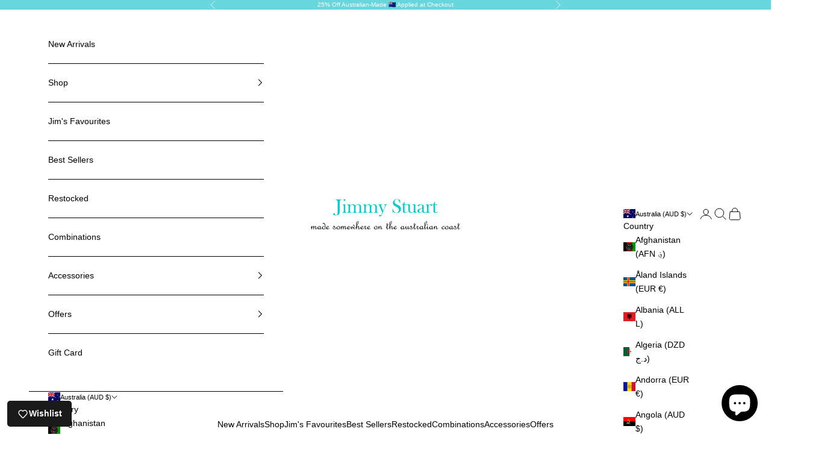

--- FILE ---
content_type: text/javascript; charset=utf-8
request_url: https://jimmystuart.com/products/hotcakes-boxer-short.js
body_size: 1005
content:
{"id":8464174055673,"title":"Hotcakes Abstract Cotton Boxer Short - Pink","handle":"hotcakes-boxer-short","description":"\u003cp\u003e\u003cstrong\u003eAustralian Made\u003c\/strong\u003e\u003cspan\u003e Cotton Boxer Short\u003c\/span\u003e, with fake fly front and elasticated waistband.\u003c\/p\u003e\n\u003cp\u003e\u003cstrong\u003eFit:\u003c\/strong\u003e\u003cbr\u003e\u003c\/p\u003e\n\u003cul\u003e\n\u003cli\u003eRelaxed Fit\u003c\/li\u003e\n\u003c\/ul\u003e\n\u003cp\u003e\u003cstrong\u003eComposition \u0026amp; Care:\u003c\/strong\u003e\u003cbr\u003e\u003c\/p\u003e\n\u003cul\u003e\n\u003cli\u003eCotton\u003c\/li\u003e\n\u003cli\u003eCold wash\u003c\/li\u003e\n\u003cli\u003eDo not tumble dry\u003c\/li\u003e\n\u003c\/ul\u003e","published_at":"2024-08-01T09:18:30+10:00","created_at":"2024-07-26T10:15:39+10:00","vendor":"Jimmy Stuart","type":"Boxer Shorts","tags":["Australian Made","ban-cat_2609_Underwear\u003eBoxerShorts","Cotton","Normal Price","Pink","Restocked"],"price":3995,"price_min":3995,"price_max":3995,"available":true,"price_varies":false,"compare_at_price":0,"compare_at_price_min":0,"compare_at_price_max":0,"compare_at_price_varies":false,"variants":[{"id":45338485162233,"title":"S","option1":"S","option2":null,"option3":null,"sku":"Hotcakes-BX-S","requires_shipping":true,"taxable":true,"featured_image":null,"available":true,"name":"Hotcakes Abstract Cotton Boxer Short - Pink - S","public_title":"S","options":["S"],"price":3995,"weight":0,"compare_at_price":0,"inventory_management":"shopify","barcode":null,"requires_selling_plan":false,"selling_plan_allocations":[]},{"id":45338485195001,"title":"M","option1":"M","option2":null,"option3":null,"sku":"Hotcakes-BX-M","requires_shipping":true,"taxable":true,"featured_image":null,"available":true,"name":"Hotcakes Abstract Cotton Boxer Short - Pink - M","public_title":"M","options":["M"],"price":3995,"weight":0,"compare_at_price":0,"inventory_management":"shopify","barcode":null,"requires_selling_plan":false,"selling_plan_allocations":[]},{"id":45338485227769,"title":"L","option1":"L","option2":null,"option3":null,"sku":"Hotcakes-BX-L","requires_shipping":true,"taxable":true,"featured_image":null,"available":true,"name":"Hotcakes Abstract Cotton Boxer Short - Pink - L","public_title":"L","options":["L"],"price":3995,"weight":0,"compare_at_price":0,"inventory_management":"shopify","barcode":null,"requires_selling_plan":false,"selling_plan_allocations":[]},{"id":45338485260537,"title":"XL","option1":"XL","option2":null,"option3":null,"sku":"Hotcakes-BX-XL","requires_shipping":true,"taxable":true,"featured_image":null,"available":true,"name":"Hotcakes Abstract Cotton Boxer Short - Pink - XL","public_title":"XL","options":["XL"],"price":3995,"weight":0,"compare_at_price":0,"inventory_management":"shopify","barcode":null,"requires_selling_plan":false,"selling_plan_allocations":[]},{"id":45338485293305,"title":"XXL","option1":"XXL","option2":null,"option3":null,"sku":"Hotcakes-BX-XXL","requires_shipping":true,"taxable":true,"featured_image":null,"available":true,"name":"Hotcakes Abstract Cotton Boxer Short - Pink - XXL","public_title":"XXL","options":["XXL"],"price":3995,"weight":0,"compare_at_price":0,"inventory_management":"shopify","barcode":null,"requires_selling_plan":false,"selling_plan_allocations":[]}],"images":["\/\/cdn.shopify.com\/s\/files\/1\/0042\/8166\/3586\/files\/HotcakeShortBox-1200x_c9326e76-6b77-41b7-aea3-eefeca97d9dd.jpg?v=1722469122","\/\/cdn.shopify.com\/s\/files\/1\/0042\/8166\/3586\/files\/HotcakeShortBox-1200x_3.jpg?v=1722408134","\/\/cdn.shopify.com\/s\/files\/1\/0042\/8166\/3586\/files\/HotcakeShortBox-1200x_2.jpg?v=1740547953","\/\/cdn.shopify.com\/s\/files\/1\/0042\/8166\/3586\/files\/Boxer_shorts.jpg?v=1722408031"],"featured_image":"\/\/cdn.shopify.com\/s\/files\/1\/0042\/8166\/3586\/files\/HotcakeShortBox-1200x_c9326e76-6b77-41b7-aea3-eefeca97d9dd.jpg?v=1722469122","options":[{"name":"Size","position":1,"values":["S","M","L","XL","XXL"]}],"url":"\/products\/hotcakes-boxer-short","media":[{"alt":null,"id":35360649937145,"position":1,"preview_image":{"aspect_ratio":0.75,"height":3200,"width":2400,"src":"https:\/\/cdn.shopify.com\/s\/files\/1\/0042\/8166\/3586\/files\/HotcakeShortBox-1200x_c9326e76-6b77-41b7-aea3-eefeca97d9dd.jpg?v=1722469122"},"aspect_ratio":0.75,"height":3200,"media_type":"image","src":"https:\/\/cdn.shopify.com\/s\/files\/1\/0042\/8166\/3586\/files\/HotcakeShortBox-1200x_c9326e76-6b77-41b7-aea3-eefeca97d9dd.jpg?v=1722469122","width":2400},{"alt":null,"id":35354140377337,"position":2,"preview_image":{"aspect_ratio":0.75,"height":1600,"width":1200,"src":"https:\/\/cdn.shopify.com\/s\/files\/1\/0042\/8166\/3586\/files\/HotcakeShortBox-1200x_3.jpg?v=1722408134"},"aspect_ratio":0.75,"height":1600,"media_type":"image","src":"https:\/\/cdn.shopify.com\/s\/files\/1\/0042\/8166\/3586\/files\/HotcakeShortBox-1200x_3.jpg?v=1722408134","width":1200},{"alt":null,"id":35354140442873,"position":3,"preview_image":{"aspect_ratio":0.75,"height":1600,"width":1200,"src":"https:\/\/cdn.shopify.com\/s\/files\/1\/0042\/8166\/3586\/files\/HotcakeShortBox-1200x_2.jpg?v=1740547953"},"aspect_ratio":0.75,"height":1600,"media_type":"image","src":"https:\/\/cdn.shopify.com\/s\/files\/1\/0042\/8166\/3586\/files\/HotcakeShortBox-1200x_2.jpg?v=1740547953","width":1200},{"alt":null,"id":35354133889273,"position":4,"preview_image":{"aspect_ratio":0.75,"height":1600,"width":1200,"src":"https:\/\/cdn.shopify.com\/s\/files\/1\/0042\/8166\/3586\/files\/Boxer_shorts.jpg?v=1722408031"},"aspect_ratio":0.75,"height":1600,"media_type":"image","src":"https:\/\/cdn.shopify.com\/s\/files\/1\/0042\/8166\/3586\/files\/Boxer_shorts.jpg?v=1722408031","width":1200}],"requires_selling_plan":false,"selling_plan_groups":[]}

--- FILE ---
content_type: text/javascript; charset=utf-8
request_url: https://jimmystuart.com/products/birds-boxer-short.js
body_size: 644
content:
{"id":7811783262457,"title":"Birds Abstract Cotton Boxer Short - Pink","handle":"birds-boxer-short","description":"\u003cp\u003eBird-Nerds Unite! Every feathery friend features on this fun fabric with a floss pink background. \u003cstrong\u003eAustralian Made\u003c\/strong\u003e\u003cspan\u003e Cotton Boxer Short\u003c\/span\u003e, with fake fly front and elasticated waistband.\u003c\/p\u003e\n\u003cp\u003e\u003cstrong\u003eFit:\u003c\/strong\u003e\u003cbr\u003e\u003c\/p\u003e\n\u003cul\u003e\n\u003cli\u003eRelaxed Fit\u003c\/li\u003e\n\u003c\/ul\u003e\n\u003cp\u003e\u003cstrong\u003eComposition \u0026amp; Care:\u003c\/strong\u003e\u003cbr\u003e\u003c\/p\u003e\n\u003cul\u003e\n\u003cli\u003eCotton\u003c\/li\u003e\n\u003cli\u003eCold wash\u003c\/li\u003e\n\u003cli\u003eDo not tumble dry\u003c\/li\u003e\n\u003c\/ul\u003e","published_at":"2022-12-02T16:11:04+11:00","created_at":"2022-10-27T13:40:14+11:00","vendor":"Jimmy Stuart","type":"Boxer Shorts","tags":["Animal","Australian Made","ban-cat_2609_Underwear\u003eBoxerShorts","Cotton","Normal Price","Pink"],"price":3995,"price_min":3995,"price_max":3995,"available":true,"price_varies":false,"compare_at_price":0,"compare_at_price_min":0,"compare_at_price_max":0,"compare_at_price_varies":false,"variants":[{"id":43450268647673,"title":"S","option1":"S","option2":null,"option3":null,"sku":"Birds-BX-S","requires_shipping":true,"taxable":true,"featured_image":null,"available":false,"name":"Birds Abstract Cotton Boxer Short - Pink - S","public_title":"S","options":["S"],"price":3995,"weight":0,"compare_at_price":0,"inventory_management":"shopify","barcode":null,"requires_selling_plan":false,"selling_plan_allocations":[]},{"id":43450268680441,"title":"M","option1":"M","option2":null,"option3":null,"sku":"Birds-BX-M","requires_shipping":true,"taxable":true,"featured_image":null,"available":false,"name":"Birds Abstract Cotton Boxer Short - Pink - M","public_title":"M","options":["M"],"price":3995,"weight":0,"compare_at_price":0,"inventory_management":"shopify","barcode":null,"requires_selling_plan":false,"selling_plan_allocations":[]},{"id":43450268713209,"title":"L","option1":"L","option2":null,"option3":null,"sku":"Birds-BX-L","requires_shipping":true,"taxable":true,"featured_image":null,"available":false,"name":"Birds Abstract Cotton Boxer Short - Pink - L","public_title":"L","options":["L"],"price":3995,"weight":0,"compare_at_price":0,"inventory_management":"shopify","barcode":null,"requires_selling_plan":false,"selling_plan_allocations":[]},{"id":43450268778745,"title":"XL","option1":"XL","option2":null,"option3":null,"sku":"Birds-BX-XL","requires_shipping":true,"taxable":true,"featured_image":null,"available":false,"name":"Birds Abstract Cotton Boxer Short - Pink - XL","public_title":"XL","options":["XL"],"price":3995,"weight":0,"compare_at_price":0,"inventory_management":"shopify","barcode":null,"requires_selling_plan":false,"selling_plan_allocations":[]},{"id":43450268811513,"title":"XXL","option1":"XXL","option2":null,"option3":null,"sku":"Birds-BX-XXL","requires_shipping":true,"taxable":true,"featured_image":null,"available":false,"name":"Birds Abstract Cotton Boxer Short - Pink - XXL","public_title":"XXL","options":["XXL"],"price":3995,"weight":0,"compare_at_price":0,"inventory_management":"shopify","barcode":null,"requires_selling_plan":false,"selling_plan_allocations":[]},{"id":43450268844281,"title":"3XL","option1":"3XL","option2":null,"option3":null,"sku":"Birds-BX-3XL","requires_shipping":true,"taxable":true,"featured_image":null,"available":true,"name":"Birds Abstract Cotton Boxer Short - Pink - 3XL","public_title":"3XL","options":["3XL"],"price":3995,"weight":0,"compare_at_price":0,"inventory_management":"shopify","barcode":null,"requires_selling_plan":false,"selling_plan_allocations":[]}],"images":["\/\/cdn.shopify.com\/s\/files\/1\/0042\/8166\/3586\/products\/BirdsBoxerShort-1200x.jpg?v=1691030892","\/\/cdn.shopify.com\/s\/files\/1\/0042\/8166\/3586\/products\/BirdsBoxerShortBox-1200x.jpg?v=1691030892","\/\/cdn.shopify.com\/s\/files\/1\/0042\/8166\/3586\/products\/BirdsSwatch-1200x.jpg?v=1691030892"],"featured_image":"\/\/cdn.shopify.com\/s\/files\/1\/0042\/8166\/3586\/products\/BirdsBoxerShort-1200x.jpg?v=1691030892","options":[{"name":"Size","position":1,"values":["S","M","L","XL","XXL","3XL"]}],"url":"\/products\/birds-boxer-short","media":[{"alt":null,"id":30970579812601,"position":1,"preview_image":{"aspect_ratio":0.75,"height":1600,"width":1200,"src":"https:\/\/cdn.shopify.com\/s\/files\/1\/0042\/8166\/3586\/products\/BirdsBoxerShort-1200x.jpg?v=1691030892"},"aspect_ratio":0.75,"height":1600,"media_type":"image","src":"https:\/\/cdn.shopify.com\/s\/files\/1\/0042\/8166\/3586\/products\/BirdsBoxerShort-1200x.jpg?v=1691030892","width":1200},{"alt":null,"id":30970579878137,"position":2,"preview_image":{"aspect_ratio":0.75,"height":1600,"width":1200,"src":"https:\/\/cdn.shopify.com\/s\/files\/1\/0042\/8166\/3586\/products\/BirdsBoxerShortBox-1200x.jpg?v=1691030892"},"aspect_ratio":0.75,"height":1600,"media_type":"image","src":"https:\/\/cdn.shopify.com\/s\/files\/1\/0042\/8166\/3586\/products\/BirdsBoxerShortBox-1200x.jpg?v=1691030892","width":1200},{"alt":null,"id":30970580009209,"position":3,"preview_image":{"aspect_ratio":0.75,"height":1600,"width":1200,"src":"https:\/\/cdn.shopify.com\/s\/files\/1\/0042\/8166\/3586\/products\/BirdsSwatch-1200x.jpg?v=1691030892"},"aspect_ratio":0.75,"height":1600,"media_type":"image","src":"https:\/\/cdn.shopify.com\/s\/files\/1\/0042\/8166\/3586\/products\/BirdsSwatch-1200x.jpg?v=1691030892","width":1200}],"requires_selling_plan":false,"selling_plan_groups":[]}

--- FILE ---
content_type: text/javascript; charset=utf-8
request_url: https://jimmystuart.com/products/koi-boxer-short.js
body_size: 1039
content:
{"id":8857892487417,"title":"Koi Abstract Cotton Boxer Short - Blue","handle":"koi-boxer-short","description":"\u003cp\u003e\u003cstrong\u003eAustralian Made\u003c\/strong\u003e\u003cspan\u003e Cotton Boxer Short\u003c\/span\u003e, with fake fly front and elasticated waistband.\u003c\/p\u003e\n\u003cp\u003e\u003cstrong\u003eFit:\u003c\/strong\u003e\u003cbr\u003e\u003c\/p\u003e\n\u003cul\u003e\n\u003cli\u003eRelaxed Fit\u003c\/li\u003e\n\u003c\/ul\u003e\n\u003cp\u003e\u003cstrong\u003eComposition \u0026amp; Care:\u003c\/strong\u003e\u003cbr\u003e\u003c\/p\u003e\n\u003cul\u003e\n\u003cli\u003eCotton\u003c\/li\u003e\n\u003cli\u003eCold wash\u003c\/li\u003e\n\u003cli\u003eDo not tumble dry\u003c\/li\u003e\n\u003c\/ul\u003e","published_at":"2025-06-25T15:29:20+10:00","created_at":"2025-06-25T15:12:23+10:00","vendor":"Jimmy Stuart","type":"Boxer Shorts","tags":["Abstract","Australian Made","ban-cat_2609_Underwear\u003eBoxerShorts","Cotton","Navy","Normal Price"],"price":3995,"price_min":3995,"price_max":3995,"available":true,"price_varies":false,"compare_at_price":null,"compare_at_price_min":0,"compare_at_price_max":0,"compare_at_price_varies":false,"variants":[{"id":46585999950073,"title":"S","option1":"S","option2":null,"option3":null,"sku":"Koi-BX-S","requires_shipping":true,"taxable":true,"featured_image":null,"available":true,"name":"Koi Abstract Cotton Boxer Short - Blue - S","public_title":"S","options":["S"],"price":3995,"weight":0,"compare_at_price":null,"inventory_management":"shopify","barcode":null,"requires_selling_plan":false,"selling_plan_allocations":[]},{"id":46585999982841,"title":"M","option1":"M","option2":null,"option3":null,"sku":"Koi-BX-M","requires_shipping":true,"taxable":true,"featured_image":null,"available":false,"name":"Koi Abstract Cotton Boxer Short - Blue - M","public_title":"M","options":["M"],"price":3995,"weight":0,"compare_at_price":null,"inventory_management":"shopify","barcode":null,"requires_selling_plan":false,"selling_plan_allocations":[]},{"id":46586000015609,"title":"L","option1":"L","option2":null,"option3":null,"sku":"Koi-BX-L","requires_shipping":true,"taxable":true,"featured_image":null,"available":false,"name":"Koi Abstract Cotton Boxer Short - Blue - L","public_title":"L","options":["L"],"price":3995,"weight":0,"compare_at_price":null,"inventory_management":"shopify","barcode":null,"requires_selling_plan":false,"selling_plan_allocations":[]},{"id":46586000048377,"title":"XL","option1":"XL","option2":null,"option3":null,"sku":"Koi-BX-XL","requires_shipping":true,"taxable":true,"featured_image":null,"available":false,"name":"Koi Abstract Cotton Boxer Short - Blue - XL","public_title":"XL","options":["XL"],"price":3995,"weight":0,"compare_at_price":null,"inventory_management":"shopify","barcode":null,"requires_selling_plan":false,"selling_plan_allocations":[]},{"id":46586000081145,"title":"XXL","option1":"XXL","option2":null,"option3":null,"sku":"Koi-BX-XXL","requires_shipping":true,"taxable":true,"featured_image":null,"available":true,"name":"Koi Abstract Cotton Boxer Short - Blue - XXL","public_title":"XXL","options":["XXL"],"price":3995,"weight":0,"compare_at_price":null,"inventory_management":"shopify","barcode":null,"requires_selling_plan":false,"selling_plan_allocations":[]},{"id":46586000113913,"title":"3XL","option1":"3XL","option2":null,"option3":null,"sku":"Koi-BX-3XL","requires_shipping":true,"taxable":true,"featured_image":null,"available":true,"name":"Koi Abstract Cotton Boxer Short - Blue - 3XL","public_title":"3XL","options":["3XL"],"price":3995,"weight":0,"compare_at_price":null,"inventory_management":"shopify","barcode":null,"requires_selling_plan":false,"selling_plan_allocations":[]}],"images":["\/\/cdn.shopify.com\/s\/files\/1\/0042\/8166\/3586\/files\/Koi_2.jpg?v=1750829268","\/\/cdn.shopify.com\/s\/files\/1\/0042\/8166\/3586\/files\/KoiBoxerShorts.jpg?v=1758516430","\/\/cdn.shopify.com\/s\/files\/1\/0042\/8166\/3586\/files\/Koi.jpg?v=1758516430","\/\/cdn.shopify.com\/s\/files\/1\/0042\/8166\/3586\/files\/Koy_Shirt_Boxer_Shorts_2.jpg?v=1758516430","\/\/cdn.shopify.com\/s\/files\/1\/0042\/8166\/3586\/files\/9_0760dae0-72c4-4ef6-bceb-c481b62ffca4.jpg?v=1758516430"],"featured_image":"\/\/cdn.shopify.com\/s\/files\/1\/0042\/8166\/3586\/files\/Koi_2.jpg?v=1750829268","options":[{"name":"Size","position":1,"values":["S","M","L","XL","XXL","3XL"]}],"url":"\/products\/koi-boxer-short","media":[{"alt":null,"id":38090052141305,"position":1,"preview_image":{"aspect_ratio":0.75,"height":1600,"width":1200,"src":"https:\/\/cdn.shopify.com\/s\/files\/1\/0042\/8166\/3586\/files\/Koi_2.jpg?v=1750829268"},"aspect_ratio":0.75,"height":1600,"media_type":"image","src":"https:\/\/cdn.shopify.com\/s\/files\/1\/0042\/8166\/3586\/files\/Koi_2.jpg?v=1750829268","width":1200},{"alt":null,"id":38844192620793,"position":2,"preview_image":{"aspect_ratio":0.75,"height":1600,"width":1200,"src":"https:\/\/cdn.shopify.com\/s\/files\/1\/0042\/8166\/3586\/files\/KoiBoxerShorts.jpg?v=1758516430"},"aspect_ratio":0.75,"height":1600,"media_type":"image","src":"https:\/\/cdn.shopify.com\/s\/files\/1\/0042\/8166\/3586\/files\/KoiBoxerShorts.jpg?v=1758516430","width":1200},{"alt":null,"id":38090052108537,"position":3,"preview_image":{"aspect_ratio":0.75,"height":1600,"width":1200,"src":"https:\/\/cdn.shopify.com\/s\/files\/1\/0042\/8166\/3586\/files\/Koi.jpg?v=1758516430"},"aspect_ratio":0.75,"height":1600,"media_type":"image","src":"https:\/\/cdn.shopify.com\/s\/files\/1\/0042\/8166\/3586\/files\/Koi.jpg?v=1758516430","width":1200},{"alt":null,"id":38809027641593,"position":4,"preview_image":{"aspect_ratio":0.75,"height":3200,"width":2400,"src":"https:\/\/cdn.shopify.com\/s\/files\/1\/0042\/8166\/3586\/files\/Koy_Shirt_Boxer_Shorts_2.jpg?v=1758516430"},"aspect_ratio":0.75,"height":3200,"media_type":"image","src":"https:\/\/cdn.shopify.com\/s\/files\/1\/0042\/8166\/3586\/files\/Koy_Shirt_Boxer_Shorts_2.jpg?v=1758516430","width":2400},{"alt":null,"id":38089975726329,"position":5,"preview_image":{"aspect_ratio":0.75,"height":1600,"width":1200,"src":"https:\/\/cdn.shopify.com\/s\/files\/1\/0042\/8166\/3586\/files\/9_0760dae0-72c4-4ef6-bceb-c481b62ffca4.jpg?v=1758516430"},"aspect_ratio":0.75,"height":1600,"media_type":"image","src":"https:\/\/cdn.shopify.com\/s\/files\/1\/0042\/8166\/3586\/files\/9_0760dae0-72c4-4ef6-bceb-c481b62ffca4.jpg?v=1758516430","width":1200}],"requires_selling_plan":false,"selling_plan_groups":[]}

--- FILE ---
content_type: text/javascript; charset=utf-8
request_url: https://jimmystuart.com/products/varsity-boxer-short.js
body_size: 545
content:
{"id":8851135693049,"title":"Varsity Stripe Cotton Boxer Short - Green\/Blue","handle":"varsity-boxer-short","description":"\u003cp\u003e\u003cstrong\u003eAustralian Made\u003c\/strong\u003e\u003cspan\u003e Cotton Boxer Short\u003c\/span\u003e, with fake fly front and elasticated waistband.\u003c\/p\u003e\n\u003cp\u003e\u003cstrong\u003eFit:\u003c\/strong\u003e\u003cbr\u003e\u003c\/p\u003e\n\u003cul\u003e\n\u003cli\u003eRelaxed Fit\u003c\/li\u003e\n\u003c\/ul\u003e\n\u003cp\u003e\u003cstrong\u003eComposition \u0026amp; Care:\u003c\/strong\u003e\u003cbr\u003e\u003c\/p\u003e\n\u003cul\u003e\n\u003cli\u003eCotton\u003c\/li\u003e\n\u003cli\u003eCold wash\u003c\/li\u003e\n\u003cli\u003eDo not tumble dry\u003c\/li\u003e\n\u003c\/ul\u003e","published_at":"2025-06-25T15:18:31+10:00","created_at":"2025-06-20T10:59:24+10:00","vendor":"Jimmy Stuart","type":"Boxer Shorts","tags":["Australian Made","ban-cat_2609_Underwear\u003eBoxerShorts","Blue","Cotton","Green","Normal Price","Restocked","Stripe"],"price":3995,"price_min":3995,"price_max":3995,"available":true,"price_varies":false,"compare_at_price":0,"compare_at_price_min":0,"compare_at_price_max":0,"compare_at_price_varies":false,"variants":[{"id":46572639125753,"title":"S","option1":"S","option2":null,"option3":null,"sku":"Varsity-BX-S","requires_shipping":true,"taxable":true,"featured_image":null,"available":true,"name":"Varsity Stripe Cotton Boxer Short - Green\/Blue - S","public_title":"S","options":["S"],"price":3995,"weight":0,"compare_at_price":0,"inventory_management":"shopify","barcode":null,"requires_selling_plan":false,"selling_plan_allocations":[]},{"id":46572639158521,"title":"M","option1":"M","option2":null,"option3":null,"sku":"Varsity-BX-M","requires_shipping":true,"taxable":true,"featured_image":null,"available":true,"name":"Varsity Stripe Cotton Boxer Short - Green\/Blue - M","public_title":"M","options":["M"],"price":3995,"weight":0,"compare_at_price":0,"inventory_management":"shopify","barcode":null,"requires_selling_plan":false,"selling_plan_allocations":[]},{"id":46572639191289,"title":"L","option1":"L","option2":null,"option3":null,"sku":"Varsity-BX-L","requires_shipping":true,"taxable":true,"featured_image":null,"available":true,"name":"Varsity Stripe Cotton Boxer Short - Green\/Blue - L","public_title":"L","options":["L"],"price":3995,"weight":0,"compare_at_price":0,"inventory_management":"shopify","barcode":null,"requires_selling_plan":false,"selling_plan_allocations":[]},{"id":46572639224057,"title":"XL","option1":"XL","option2":null,"option3":null,"sku":"Varsity-BX-XL","requires_shipping":true,"taxable":true,"featured_image":null,"available":true,"name":"Varsity Stripe Cotton Boxer Short - Green\/Blue - XL","public_title":"XL","options":["XL"],"price":3995,"weight":0,"compare_at_price":0,"inventory_management":"shopify","barcode":null,"requires_selling_plan":false,"selling_plan_allocations":[]},{"id":46572639256825,"title":"XXL","option1":"XXL","option2":null,"option3":null,"sku":"Varsity-BX-XXL","requires_shipping":true,"taxable":true,"featured_image":null,"available":true,"name":"Varsity Stripe Cotton Boxer Short - Green\/Blue - XXL","public_title":"XXL","options":["XXL"],"price":3995,"weight":0,"compare_at_price":0,"inventory_management":"shopify","barcode":null,"requires_selling_plan":false,"selling_plan_allocations":[]},{"id":46572639289593,"title":"3XL","option1":"3XL","option2":null,"option3":null,"sku":"Varsity-BX-3XL","requires_shipping":true,"taxable":true,"featured_image":null,"available":true,"name":"Varsity Stripe Cotton Boxer Short - Green\/Blue - 3XL","public_title":"3XL","options":["3XL"],"price":3995,"weight":0,"compare_at_price":0,"inventory_management":"shopify","barcode":null,"requires_selling_plan":false,"selling_plan_allocations":[]}],"images":["\/\/cdn.shopify.com\/s\/files\/1\/0042\/8166\/3586\/files\/VarsityFront.jpg?v=1750828703","\/\/cdn.shopify.com\/s\/files\/1\/0042\/8166\/3586\/files\/VarsityBoxed.jpg?v=1750828703","\/\/cdn.shopify.com\/s\/files\/1\/0042\/8166\/3586\/files\/Varsity-Swatch.jpg?v=1765424134"],"featured_image":"\/\/cdn.shopify.com\/s\/files\/1\/0042\/8166\/3586\/files\/VarsityFront.jpg?v=1750828703","options":[{"name":"Size","position":1,"values":["S","M","L","XL","XXL","3XL"]}],"url":"\/products\/varsity-boxer-short","media":[{"alt":null,"id":38090004463865,"position":1,"preview_image":{"aspect_ratio":0.75,"height":1600,"width":1200,"src":"https:\/\/cdn.shopify.com\/s\/files\/1\/0042\/8166\/3586\/files\/VarsityFront.jpg?v=1750828703"},"aspect_ratio":0.75,"height":1600,"media_type":"image","src":"https:\/\/cdn.shopify.com\/s\/files\/1\/0042\/8166\/3586\/files\/VarsityFront.jpg?v=1750828703","width":1200},{"alt":null,"id":38090004431097,"position":2,"preview_image":{"aspect_ratio":0.75,"height":1600,"width":1200,"src":"https:\/\/cdn.shopify.com\/s\/files\/1\/0042\/8166\/3586\/files\/VarsityBoxed.jpg?v=1750828703"},"aspect_ratio":0.75,"height":1600,"media_type":"image","src":"https:\/\/cdn.shopify.com\/s\/files\/1\/0042\/8166\/3586\/files\/VarsityBoxed.jpg?v=1750828703","width":1200},{"alt":null,"id":38090004398329,"position":3,"preview_image":{"aspect_ratio":0.75,"height":1600,"width":1200,"src":"https:\/\/cdn.shopify.com\/s\/files\/1\/0042\/8166\/3586\/files\/Varsity-Swatch.jpg?v=1765424134"},"aspect_ratio":0.75,"height":1600,"media_type":"image","src":"https:\/\/cdn.shopify.com\/s\/files\/1\/0042\/8166\/3586\/files\/Varsity-Swatch.jpg?v=1765424134","width":1200}],"requires_selling_plan":false,"selling_plan_groups":[]}

--- FILE ---
content_type: text/javascript; charset=utf-8
request_url: https://jimmystuart.com/products/coral-boxer-short.js
body_size: 707
content:
{"id":7527135740153,"title":"Coral Geometric Cotton Boxer Short - Red\/White","handle":"coral-boxer-short","description":"\u003cp\u003e\u003cstrong\u003eAustralian Made\u003c\/strong\u003e\u003cspan\u003e Cotton Boxer Short\u003c\/span\u003e, with fake fly front and elasticated waistband.\u003c\/p\u003e\n\u003cp\u003e\u003cstrong\u003eFit:\u003c\/strong\u003e\u003cbr\u003e\u003c\/p\u003e\n\u003cul\u003e\n\u003cli\u003eRelaxed Fit\u003c\/li\u003e\n\u003c\/ul\u003e\n\u003cp\u003e\u003cstrong\u003eComposition \u0026amp; Care:\u003c\/strong\u003e\u003cbr\u003e\u003c\/p\u003e\n\u003cul\u003e\n\u003cli\u003eCotton\u003c\/li\u003e\n\u003cli\u003eCold wash\u003c\/li\u003e\n\u003cli\u003eDo not tumble dry\u003c\/li\u003e\n\u003c\/ul\u003e","published_at":"2022-02-02T12:16:52+11:00","created_at":"2022-02-02T11:40:19+11:00","vendor":"Jimmy Stuart","type":"Boxer Shorts","tags":["Australian Made","ban-cat_2609_Underwear\u003eBoxerShorts","Cotton","Liberty Print","Normal Price","Red","White"],"price":3995,"price_min":3995,"price_max":3995,"available":true,"price_varies":false,"compare_at_price":0,"compare_at_price_min":0,"compare_at_price_max":0,"compare_at_price_varies":false,"variants":[{"id":42373767823609,"title":"S","option1":"S","option2":null,"option3":null,"sku":"Coral-BX-S","requires_shipping":true,"taxable":true,"featured_image":null,"available":false,"name":"Coral Geometric Cotton Boxer Short - Red\/White - S","public_title":"S","options":["S"],"price":3995,"weight":0,"compare_at_price":0,"inventory_management":"shopify","barcode":null,"requires_selling_plan":false,"selling_plan_allocations":[]},{"id":42373767856377,"title":"M","option1":"M","option2":null,"option3":null,"sku":"Coral-BX-M","requires_shipping":true,"taxable":true,"featured_image":null,"available":false,"name":"Coral Geometric Cotton Boxer Short - Red\/White - M","public_title":"M","options":["M"],"price":3995,"weight":0,"compare_at_price":0,"inventory_management":"shopify","barcode":null,"requires_selling_plan":false,"selling_plan_allocations":[]},{"id":42373767889145,"title":"L","option1":"L","option2":null,"option3":null,"sku":"Coral-BX-L","requires_shipping":true,"taxable":true,"featured_image":null,"available":false,"name":"Coral Geometric Cotton Boxer Short - Red\/White - L","public_title":"L","options":["L"],"price":3995,"weight":0,"compare_at_price":0,"inventory_management":"shopify","barcode":null,"requires_selling_plan":false,"selling_plan_allocations":[]},{"id":42373767921913,"title":"XL","option1":"XL","option2":null,"option3":null,"sku":"Coral-BX-XL","requires_shipping":true,"taxable":true,"featured_image":null,"available":false,"name":"Coral Geometric Cotton Boxer Short - Red\/White - XL","public_title":"XL","options":["XL"],"price":3995,"weight":0,"compare_at_price":0,"inventory_management":"shopify","barcode":null,"requires_selling_plan":false,"selling_plan_allocations":[]},{"id":42373767954681,"title":"XXL","option1":"XXL","option2":null,"option3":null,"sku":"Coral-BX-XXL","requires_shipping":true,"taxable":true,"featured_image":null,"available":true,"name":"Coral Geometric Cotton Boxer Short - Red\/White - XXL","public_title":"XXL","options":["XXL"],"price":3995,"weight":0,"compare_at_price":0,"inventory_management":"shopify","barcode":"","requires_selling_plan":false,"selling_plan_allocations":[]},{"id":42373767987449,"title":"3XL","option1":"3XL","option2":null,"option3":null,"sku":"Coral-BX-3XL","requires_shipping":true,"taxable":true,"featured_image":null,"available":false,"name":"Coral Geometric Cotton Boxer Short - Red\/White - 3XL","public_title":"3XL","options":["3XL"],"price":3995,"weight":0,"compare_at_price":0,"inventory_management":"shopify","barcode":null,"requires_selling_plan":false,"selling_plan_allocations":[]}],"images":["\/\/cdn.shopify.com\/s\/files\/1\/0042\/8166\/3586\/products\/CoralBoxershorts-1200x_1.jpg?v=1658472322","\/\/cdn.shopify.com\/s\/files\/1\/0042\/8166\/3586\/products\/CoralBoxershortsBox-1200x_1.jpg?v=1658472354","\/\/cdn.shopify.com\/s\/files\/1\/0042\/8166\/3586\/products\/CoralSwatch_1cd01207-0b70-42f6-b6d9-76d00c8d7ec9.jpg?v=1677725176"],"featured_image":"\/\/cdn.shopify.com\/s\/files\/1\/0042\/8166\/3586\/products\/CoralBoxershorts-1200x_1.jpg?v=1658472322","options":[{"name":"Size","position":1,"values":["S","M","L","XL","XXL","3XL"]}],"url":"\/products\/coral-boxer-short","media":[{"alt":null,"id":30073577308409,"position":1,"preview_image":{"aspect_ratio":0.75,"height":1600,"width":1200,"src":"https:\/\/cdn.shopify.com\/s\/files\/1\/0042\/8166\/3586\/products\/CoralBoxershorts-1200x_1.jpg?v=1658472322"},"aspect_ratio":0.75,"height":1600,"media_type":"image","src":"https:\/\/cdn.shopify.com\/s\/files\/1\/0042\/8166\/3586\/products\/CoralBoxershorts-1200x_1.jpg?v=1658472322","width":1200},{"alt":null,"id":30073578684665,"position":2,"preview_image":{"aspect_ratio":0.75,"height":1600,"width":1200,"src":"https:\/\/cdn.shopify.com\/s\/files\/1\/0042\/8166\/3586\/products\/CoralBoxershortsBox-1200x_1.jpg?v=1658472354"},"aspect_ratio":0.75,"height":1600,"media_type":"image","src":"https:\/\/cdn.shopify.com\/s\/files\/1\/0042\/8166\/3586\/products\/CoralBoxershortsBox-1200x_1.jpg?v=1658472354","width":1200},{"alt":null,"id":31484841197817,"position":3,"preview_image":{"aspect_ratio":1.0,"height":1080,"width":1080,"src":"https:\/\/cdn.shopify.com\/s\/files\/1\/0042\/8166\/3586\/products\/CoralSwatch_1cd01207-0b70-42f6-b6d9-76d00c8d7ec9.jpg?v=1677725176"},"aspect_ratio":1.0,"height":1080,"media_type":"image","src":"https:\/\/cdn.shopify.com\/s\/files\/1\/0042\/8166\/3586\/products\/CoralSwatch_1cd01207-0b70-42f6-b6d9-76d00c8d7ec9.jpg?v=1677725176","width":1080}],"requires_selling_plan":false,"selling_plan_groups":[]}

--- FILE ---
content_type: text/javascript; charset=utf-8
request_url: https://jimmystuart.com/products/sardine-boxer-short.js
body_size: 606
content:
{"id":6232239472833,"title":"Sardine Abstract Cotton Boxer Short - Blue","handle":"sardine-boxer-short","description":"\u003cp\u003e\u003cstrong\u003eAustralian Made\u003c\/strong\u003e\u003cspan\u003e Cotton Boxer Short\u003c\/span\u003e, with fake fly front and elasticated waistband.\u003c\/p\u003e\n\u003cp\u003e\u003cstrong\u003eFit:\u003c\/strong\u003e\u003cbr\u003e\u003c\/p\u003e\n\u003cul\u003e\n\u003cli\u003eRelaxed Fit\u003c\/li\u003e\n\u003c\/ul\u003e\n\u003cp\u003e\u003cstrong\u003eComposition \u0026amp; Care:\u003c\/strong\u003e\u003cbr\u003e\u003c\/p\u003e\n\u003cul\u003e\n\u003cli\u003eCotton\u003c\/li\u003e\n\u003cli\u003eCold wash\u003c\/li\u003e\n\u003cli\u003eDo not tumble dry\u003c\/li\u003e\n\u003c\/ul\u003e","published_at":"2026-01-08T15:08:19+11:00","created_at":"2021-01-18T10:47:40+11:00","vendor":"Jimmy Stuart","type":"Boxer Shorts","tags":["Animal","Australian Made","ban-cat_2609_Underwear\u003eBoxerShorts","Blue","Cotton","Fish","Normal Price","Restocked"],"price":3995,"price_min":3995,"price_max":3995,"available":true,"price_varies":false,"compare_at_price":3995,"compare_at_price_min":3995,"compare_at_price_max":3995,"compare_at_price_varies":false,"variants":[{"id":37999289499841,"title":"S","option1":"S","option2":null,"option3":null,"sku":"Sardine-BX-S","requires_shipping":true,"taxable":true,"featured_image":null,"available":true,"name":"Sardine Abstract Cotton Boxer Short - Blue - S","public_title":"S","options":["S"],"price":3995,"weight":0,"compare_at_price":3995,"inventory_management":"shopify","barcode":null,"requires_selling_plan":false,"selling_plan_allocations":[]},{"id":37999289532609,"title":"M","option1":"M","option2":null,"option3":null,"sku":"Sardine-BX-M","requires_shipping":true,"taxable":true,"featured_image":null,"available":true,"name":"Sardine Abstract Cotton Boxer Short - Blue - M","public_title":"M","options":["M"],"price":3995,"weight":0,"compare_at_price":3995,"inventory_management":"shopify","barcode":null,"requires_selling_plan":false,"selling_plan_allocations":[]},{"id":37999289565377,"title":"L","option1":"L","option2":null,"option3":null,"sku":"Sardine-BX-L","requires_shipping":true,"taxable":true,"featured_image":null,"available":false,"name":"Sardine Abstract Cotton Boxer Short - Blue - L","public_title":"L","options":["L"],"price":3995,"weight":0,"compare_at_price":3995,"inventory_management":"shopify","barcode":null,"requires_selling_plan":false,"selling_plan_allocations":[]},{"id":37999289598145,"title":"XL","option1":"XL","option2":null,"option3":null,"sku":"Sardine-BX-XL","requires_shipping":true,"taxable":true,"featured_image":null,"available":false,"name":"Sardine Abstract Cotton Boxer Short - Blue - XL","public_title":"XL","options":["XL"],"price":3995,"weight":0,"compare_at_price":3995,"inventory_management":"shopify","barcode":null,"requires_selling_plan":false,"selling_plan_allocations":[]},{"id":37999289663681,"title":"XXL","option1":"XXL","option2":null,"option3":null,"sku":"Sardine-BX-XXL","requires_shipping":true,"taxable":true,"featured_image":null,"available":false,"name":"Sardine Abstract Cotton Boxer Short - Blue - XXL","public_title":"XXL","options":["XXL"],"price":3995,"weight":0,"compare_at_price":3995,"inventory_management":"shopify","barcode":"","requires_selling_plan":false,"selling_plan_allocations":[]},{"id":37999289696449,"title":"3XL","option1":"3XL","option2":null,"option3":null,"sku":"Sardine-BX-3XL","requires_shipping":true,"taxable":true,"featured_image":null,"available":false,"name":"Sardine Abstract Cotton Boxer Short - Blue - 3XL","public_title":"3XL","options":["3XL"],"price":3995,"weight":0,"compare_at_price":3995,"inventory_management":"shopify","barcode":null,"requires_selling_plan":false,"selling_plan_allocations":[]}],"images":["\/\/cdn.shopify.com\/s\/files\/1\/0042\/8166\/3586\/files\/FishBoxerShortBox-1200x_df903d45-db76-4faa-9993-ad1e57aafc26.jpg?v=1722469123","\/\/cdn.shopify.com\/s\/files\/1\/0042\/8166\/3586\/files\/FishBoxerShortBox-1200x.jpg?v=1722408286","\/\/cdn.shopify.com\/s\/files\/1\/0042\/8166\/3586\/files\/FishBoxerShortBox-1200x_3.jpg?v=1722408287","\/\/cdn.shopify.com\/s\/files\/1\/0042\/8166\/3586\/files\/Boxer_shorts.jpg?v=1722408031"],"featured_image":"\/\/cdn.shopify.com\/s\/files\/1\/0042\/8166\/3586\/files\/FishBoxerShortBox-1200x_df903d45-db76-4faa-9993-ad1e57aafc26.jpg?v=1722469123","options":[{"name":"Size","position":1,"values":["S","M","L","XL","XXL","3XL"]}],"url":"\/products\/sardine-boxer-short","media":[{"alt":null,"id":35360650035449,"position":1,"preview_image":{"aspect_ratio":0.75,"height":3200,"width":2400,"src":"https:\/\/cdn.shopify.com\/s\/files\/1\/0042\/8166\/3586\/files\/FishBoxerShortBox-1200x_df903d45-db76-4faa-9993-ad1e57aafc26.jpg?v=1722469123"},"aspect_ratio":0.75,"height":3200,"media_type":"image","src":"https:\/\/cdn.shopify.com\/s\/files\/1\/0042\/8166\/3586\/files\/FishBoxerShortBox-1200x_df903d45-db76-4faa-9993-ad1e57aafc26.jpg?v=1722469123","width":2400},{"alt":null,"id":35354150109433,"position":2,"preview_image":{"aspect_ratio":0.75,"height":1600,"width":1200,"src":"https:\/\/cdn.shopify.com\/s\/files\/1\/0042\/8166\/3586\/files\/FishBoxerShortBox-1200x.jpg?v=1722408286"},"aspect_ratio":0.75,"height":1600,"media_type":"image","src":"https:\/\/cdn.shopify.com\/s\/files\/1\/0042\/8166\/3586\/files\/FishBoxerShortBox-1200x.jpg?v=1722408286","width":1200},{"alt":null,"id":35354150076665,"position":3,"preview_image":{"aspect_ratio":0.75,"height":1600,"width":1200,"src":"https:\/\/cdn.shopify.com\/s\/files\/1\/0042\/8166\/3586\/files\/FishBoxerShortBox-1200x_3.jpg?v=1722408287"},"aspect_ratio":0.75,"height":1600,"media_type":"image","src":"https:\/\/cdn.shopify.com\/s\/files\/1\/0042\/8166\/3586\/files\/FishBoxerShortBox-1200x_3.jpg?v=1722408287","width":1200},{"alt":null,"id":35354133889273,"position":4,"preview_image":{"aspect_ratio":0.75,"height":1600,"width":1200,"src":"https:\/\/cdn.shopify.com\/s\/files\/1\/0042\/8166\/3586\/files\/Boxer_shorts.jpg?v=1722408031"},"aspect_ratio":0.75,"height":1600,"media_type":"image","src":"https:\/\/cdn.shopify.com\/s\/files\/1\/0042\/8166\/3586\/files\/Boxer_shorts.jpg?v=1722408031","width":1200}],"requires_selling_plan":false,"selling_plan_groups":[]}

--- FILE ---
content_type: text/javascript; charset=utf-8
request_url: https://jimmystuart.com/products/python-boxer-short.js
body_size: 1059
content:
{"id":6232236949697,"title":"Python Geometric Cotton Boxer Short - Green","handle":"python-boxer-short","description":"\u003cp\u003e\u003cstrong\u003eMade in Australia\u003c\/strong\u003e\u003cspan\u003e the Jimmy Stuart Boxer Short is super-comfy and breathable, made from cool cotton. Featuring a covered elastic waistband, faux fly front and a lightweight feel that will have you wanting to wear them all day, every day. Flirtatious prints and happy hues, relax in comfort and style.\u003c\/span\u003e\u003c\/p\u003e\n\u003cp\u003e\u003cstrong\u003eFit:\u003c\/strong\u003e\u003cbr\u003e\u003c\/p\u003e\n\u003cul\u003e\n\u003cli\u003eRelaxed Fit\u003c\/li\u003e\n\u003c\/ul\u003e\n\u003cp\u003e\u003cstrong\u003eComposition \u0026amp; Care:\u003c\/strong\u003e\u003cbr\u003e\u003c\/p\u003e\n\u003cul\u003e\n\u003cli\u003eCotton\u003c\/li\u003e\n\u003cli\u003eCold wash\u003c\/li\u003e\n\u003cli\u003eDo not tumble dry\u003c\/li\u003e\n\u003c\/ul\u003e","published_at":"2021-02-01T16:48:24+11:00","created_at":"2021-01-18T10:46:20+11:00","vendor":"Jimmy Stuart","type":"Boxer Shorts","tags":["2XL","3XL","Abstract","Australian Made","ban-cat_2609_Underwear\u003eBoxerShorts","Cotton","Geometric","Green","L","M","Normal Price","S","XL"],"price":3995,"price_min":3995,"price_max":3995,"available":true,"price_varies":false,"compare_at_price":3995,"compare_at_price_min":3995,"compare_at_price_max":3995,"compare_at_price_varies":false,"variants":[{"id":37999285436609,"title":"S","option1":"S","option2":null,"option3":null,"sku":"Python-BX-S","requires_shipping":true,"taxable":true,"featured_image":null,"available":false,"name":"Python Geometric Cotton Boxer Short - Green - S","public_title":"S","options":["S"],"price":3995,"weight":0,"compare_at_price":3995,"inventory_management":"shopify","barcode":"","requires_selling_plan":false,"selling_plan_allocations":[]},{"id":37999285469377,"title":"M","option1":"M","option2":null,"option3":null,"sku":"Python-BX-M","requires_shipping":true,"taxable":true,"featured_image":null,"available":false,"name":"Python Geometric Cotton Boxer Short - Green - M","public_title":"M","options":["M"],"price":3995,"weight":0,"compare_at_price":3995,"inventory_management":"shopify","barcode":"","requires_selling_plan":false,"selling_plan_allocations":[]},{"id":43349090435321,"title":"L","option1":"L","option2":null,"option3":null,"sku":"Python-BX-L","requires_shipping":true,"taxable":true,"featured_image":null,"available":false,"name":"Python Geometric Cotton Boxer Short - Green - L","public_title":"L","options":["L"],"price":3995,"weight":0,"compare_at_price":3995,"inventory_management":"shopify","barcode":"","requires_selling_plan":false,"selling_plan_allocations":[]},{"id":43349090468089,"title":"XL","option1":"XL","option2":null,"option3":null,"sku":"Python-BX-XL","requires_shipping":true,"taxable":true,"featured_image":null,"available":false,"name":"Python Geometric Cotton Boxer Short - Green - XL","public_title":"XL","options":["XL"],"price":3995,"weight":0,"compare_at_price":3995,"inventory_management":"shopify","barcode":"","requires_selling_plan":false,"selling_plan_allocations":[]},{"id":43349090500857,"title":"XXL","option1":"XXL","option2":null,"option3":null,"sku":"Python-BX-XXL","requires_shipping":true,"taxable":true,"featured_image":null,"available":true,"name":"Python Geometric Cotton Boxer Short - Green - XXL","public_title":"XXL","options":["XXL"],"price":3995,"weight":0,"compare_at_price":3995,"inventory_management":"shopify","barcode":"","requires_selling_plan":false,"selling_plan_allocations":[]},{"id":37999285600449,"title":"3XL","option1":"3XL","option2":null,"option3":null,"sku":"Python-BX-3XL","requires_shipping":true,"taxable":true,"featured_image":null,"available":false,"name":"Python Geometric Cotton Boxer Short - Green - 3XL","public_title":"3XL","options":["3XL"],"price":3995,"weight":0,"compare_at_price":3995,"inventory_management":"shopify","barcode":"","requires_selling_plan":false,"selling_plan_allocations":[]}],"images":["\/\/cdn.shopify.com\/s\/files\/1\/0042\/8166\/3586\/products\/PythonBoxershorts-1200x_1.jpg?v=1658471797","\/\/cdn.shopify.com\/s\/files\/1\/0042\/8166\/3586\/products\/PythonBoxershortBox-1200x_1.jpg?v=1658471812"],"featured_image":"\/\/cdn.shopify.com\/s\/files\/1\/0042\/8166\/3586\/products\/PythonBoxershorts-1200x_1.jpg?v=1658471797","options":[{"name":"Size","position":1,"values":["S","M","L","XL","XXL","3XL"]}],"url":"\/products\/python-boxer-short","media":[{"alt":null,"id":30073540706553,"position":1,"preview_image":{"aspect_ratio":0.75,"height":1600,"width":1200,"src":"https:\/\/cdn.shopify.com\/s\/files\/1\/0042\/8166\/3586\/products\/PythonBoxershorts-1200x_1.jpg?v=1658471797"},"aspect_ratio":0.75,"height":1600,"media_type":"image","src":"https:\/\/cdn.shopify.com\/s\/files\/1\/0042\/8166\/3586\/products\/PythonBoxershorts-1200x_1.jpg?v=1658471797","width":1200},{"alt":null,"id":30073541624057,"position":2,"preview_image":{"aspect_ratio":0.75,"height":1600,"width":1200,"src":"https:\/\/cdn.shopify.com\/s\/files\/1\/0042\/8166\/3586\/products\/PythonBoxershortBox-1200x_1.jpg?v=1658471812"},"aspect_ratio":0.75,"height":1600,"media_type":"image","src":"https:\/\/cdn.shopify.com\/s\/files\/1\/0042\/8166\/3586\/products\/PythonBoxershortBox-1200x_1.jpg?v=1658471812","width":1200}],"requires_selling_plan":false,"selling_plan_groups":[]}

--- FILE ---
content_type: text/javascript; charset=utf-8
request_url: https://jimmystuart.com/products/violet-boxer-short.js
body_size: 501
content:
{"id":7953253302521,"title":"Violet Paisley Cotton Boxer Short - Purple","handle":"violet-boxer-short","description":"\u003cp\u003e\u003cstrong\u003eAustralian Made\u003c\/strong\u003e\u003cspan\u003e Cotton Boxer Short\u003c\/span\u003e, with fake fly front and elasticated waistband.\u003c\/p\u003e\n\u003cp\u003e\u003cstrong\u003eFit:\u003c\/strong\u003e\u003cbr\u003e\u003c\/p\u003e\n\u003cul\u003e\n\u003cli\u003eRelaxed Fit\u003c\/li\u003e\n\u003c\/ul\u003e\n\u003cp\u003e\u003cstrong\u003eComposition \u0026amp; Care:\u003c\/strong\u003e\u003cbr\u003e\u003c\/p\u003e\n\u003cul\u003e\n\u003cli\u003eCotton\u003c\/li\u003e\n\u003cli\u003eCold wash\u003c\/li\u003e\n\u003cli\u003eDo not tumble dry\u003c\/li\u003e\n\u003c\/ul\u003e","published_at":"2023-08-03T12:10:54+10:00","created_at":"2023-08-03T12:10:55+10:00","vendor":"Jimmy Stuart","type":"Boxer Shorts","tags":["Australian Made","ban-cat_2609_Underwear\u003eBoxerShorts","Cotton","Normal Price","Paisley","Purple"],"price":3995,"price_min":3995,"price_max":3995,"available":true,"price_varies":false,"compare_at_price":null,"compare_at_price_min":0,"compare_at_price_max":0,"compare_at_price_varies":false,"variants":[{"id":43937956495609,"title":"S","option1":"S","option2":null,"option3":null,"sku":"Violet-BX-S","requires_shipping":true,"taxable":true,"featured_image":null,"available":true,"name":"Violet Paisley Cotton Boxer Short - Purple - S","public_title":"S","options":["S"],"price":3995,"weight":0,"compare_at_price":null,"inventory_management":"shopify","barcode":null,"requires_selling_plan":false,"selling_plan_allocations":[]},{"id":43937956528377,"title":"M","option1":"M","option2":null,"option3":null,"sku":"Violet-BX-M","requires_shipping":true,"taxable":true,"featured_image":null,"available":true,"name":"Violet Paisley Cotton Boxer Short - Purple - M","public_title":"M","options":["M"],"price":3995,"weight":0,"compare_at_price":null,"inventory_management":"shopify","barcode":null,"requires_selling_plan":false,"selling_plan_allocations":[]},{"id":43937956561145,"title":"L","option1":"L","option2":null,"option3":null,"sku":"Violet-BX-L","requires_shipping":true,"taxable":true,"featured_image":null,"available":true,"name":"Violet Paisley Cotton Boxer Short - Purple - L","public_title":"L","options":["L"],"price":3995,"weight":0,"compare_at_price":null,"inventory_management":"shopify","barcode":null,"requires_selling_plan":false,"selling_plan_allocations":[]},{"id":43937956593913,"title":"XL","option1":"XL","option2":null,"option3":null,"sku":"Violet-BX-XL","requires_shipping":true,"taxable":true,"featured_image":null,"available":true,"name":"Violet Paisley Cotton Boxer Short - Purple - XL","public_title":"XL","options":["XL"],"price":3995,"weight":0,"compare_at_price":null,"inventory_management":"shopify","barcode":null,"requires_selling_plan":false,"selling_plan_allocations":[]},{"id":43937956626681,"title":"XXL","option1":"XXL","option2":null,"option3":null,"sku":"Violet-BX-XXL","requires_shipping":true,"taxable":true,"featured_image":null,"available":true,"name":"Violet Paisley Cotton Boxer Short - Purple - XXL","public_title":"XXL","options":["XXL"],"price":3995,"weight":0,"compare_at_price":null,"inventory_management":"shopify","barcode":null,"requires_selling_plan":false,"selling_plan_allocations":[]},{"id":43937956659449,"title":"3XL","option1":"3XL","option2":null,"option3":null,"sku":"Violet-BX-3XL","requires_shipping":true,"taxable":true,"featured_image":null,"available":true,"name":"Violet Paisley Cotton Boxer Short - Purple - 3XL","public_title":"3XL","options":["3XL"],"price":3995,"weight":0,"compare_at_price":null,"inventory_management":"shopify","barcode":null,"requires_selling_plan":false,"selling_plan_allocations":[]}],"images":["\/\/cdn.shopify.com\/s\/files\/1\/0042\/8166\/3586\/files\/VioletBoxerShort-1200x.jpg?v=1691028778","\/\/cdn.shopify.com\/s\/files\/1\/0042\/8166\/3586\/files\/VioletBoxerShortBox-1200x.jpg?v=1691028778","\/\/cdn.shopify.com\/s\/files\/1\/0042\/8166\/3586\/files\/VioletSwatch-1200x.jpg?v=1742337422"],"featured_image":"\/\/cdn.shopify.com\/s\/files\/1\/0042\/8166\/3586\/files\/VioletBoxerShort-1200x.jpg?v=1691028778","options":[{"name":"Size","position":1,"values":["S","M","L","XL","XXL","3XL"]}],"url":"\/products\/violet-boxer-short","media":[{"alt":null,"id":32094993678585,"position":1,"preview_image":{"aspect_ratio":0.75,"height":1600,"width":1200,"src":"https:\/\/cdn.shopify.com\/s\/files\/1\/0042\/8166\/3586\/files\/VioletBoxerShort-1200x.jpg?v=1691028778"},"aspect_ratio":0.75,"height":1600,"media_type":"image","src":"https:\/\/cdn.shopify.com\/s\/files\/1\/0042\/8166\/3586\/files\/VioletBoxerShort-1200x.jpg?v=1691028778","width":1200},{"alt":null,"id":32094993711353,"position":2,"preview_image":{"aspect_ratio":0.75,"height":1600,"width":1200,"src":"https:\/\/cdn.shopify.com\/s\/files\/1\/0042\/8166\/3586\/files\/VioletBoxerShortBox-1200x.jpg?v=1691028778"},"aspect_ratio":0.75,"height":1600,"media_type":"image","src":"https:\/\/cdn.shopify.com\/s\/files\/1\/0042\/8166\/3586\/files\/VioletBoxerShortBox-1200x.jpg?v=1691028778","width":1200},{"alt":null,"id":32094993645817,"position":3,"preview_image":{"aspect_ratio":0.75,"height":1600,"width":1200,"src":"https:\/\/cdn.shopify.com\/s\/files\/1\/0042\/8166\/3586\/files\/VioletSwatch-1200x.jpg?v=1742337422"},"aspect_ratio":0.75,"height":1600,"media_type":"image","src":"https:\/\/cdn.shopify.com\/s\/files\/1\/0042\/8166\/3586\/files\/VioletSwatch-1200x.jpg?v=1742337422","width":1200}],"requires_selling_plan":false,"selling_plan_groups":[]}

--- FILE ---
content_type: text/javascript; charset=utf-8
request_url: https://jimmystuart.com/products/hugh-boxer-short.js
body_size: 911
content:
{"id":7811786473721,"title":"Hugh Abstract Cotton Boxer Short - White\/Pink","handle":"hugh-boxer-short","description":"\u003cp\u003e\u003cstrong\u003eAustralian Made\u003c\/strong\u003e\u003cspan\u003e Cotton Boxer Short\u003c\/span\u003e, with fake fly front and elasticated waistband.\u003c\/p\u003e\n\u003cp\u003e\u003cstrong\u003eFit:\u003c\/strong\u003e\u003cbr\u003e\u003c\/p\u003e\n\u003cul\u003e\n\u003cli\u003eRelaxed Fit\u003c\/li\u003e\n\u003c\/ul\u003e\n\u003cp\u003e\u003cstrong\u003eComposition \u0026amp; Care:\u003c\/strong\u003e\u003cbr\u003e\u003c\/p\u003e\n\u003cul\u003e\n\u003cli\u003eCotton\u003c\/li\u003e\n\u003cli\u003eCold wash\u003c\/li\u003e\n\u003cli\u003eDo not tumble dry\u003c\/li\u003e\n\u003c\/ul\u003e","published_at":"2022-12-02T16:18:41+11:00","created_at":"2022-10-27T13:42:19+11:00","vendor":"Jimmy Stuart","type":"Boxer Shorts","tags":["Abstract","Australian Made","ban-cat_2609_Underwear\u003eBoxerShorts","Normal Price","Pink","White"],"price":3995,"price_min":3995,"price_max":3995,"available":false,"price_varies":false,"compare_at_price":0,"compare_at_price_min":0,"compare_at_price_max":0,"compare_at_price_varies":false,"variants":[{"id":43450279624953,"title":"S","option1":"S","option2":null,"option3":null,"sku":"Hugh-BX-S","requires_shipping":true,"taxable":true,"featured_image":null,"available":false,"name":"Hugh Abstract Cotton Boxer Short - White\/Pink - S","public_title":"S","options":["S"],"price":3995,"weight":0,"compare_at_price":0,"inventory_management":"shopify","barcode":null,"requires_selling_plan":false,"selling_plan_allocations":[]},{"id":43450279657721,"title":"M","option1":"M","option2":null,"option3":null,"sku":"Hugh-BX-M","requires_shipping":true,"taxable":true,"featured_image":null,"available":false,"name":"Hugh Abstract Cotton Boxer Short - White\/Pink - M","public_title":"M","options":["M"],"price":3995,"weight":0,"compare_at_price":0,"inventory_management":"shopify","barcode":null,"requires_selling_plan":false,"selling_plan_allocations":[]},{"id":43450279690489,"title":"L","option1":"L","option2":null,"option3":null,"sku":"Hugh-BX-L","requires_shipping":true,"taxable":true,"featured_image":null,"available":false,"name":"Hugh Abstract Cotton Boxer Short - White\/Pink - L","public_title":"L","options":["L"],"price":3995,"weight":0,"compare_at_price":0,"inventory_management":"shopify","barcode":null,"requires_selling_plan":false,"selling_plan_allocations":[]},{"id":43450279723257,"title":"XL","option1":"XL","option2":null,"option3":null,"sku":"Hugh-BX-XL","requires_shipping":true,"taxable":true,"featured_image":null,"available":false,"name":"Hugh Abstract Cotton Boxer Short - White\/Pink - XL","public_title":"XL","options":["XL"],"price":3995,"weight":0,"compare_at_price":0,"inventory_management":"shopify","barcode":null,"requires_selling_plan":false,"selling_plan_allocations":[]},{"id":43450279756025,"title":"XXL","option1":"XXL","option2":null,"option3":null,"sku":"Hugh-BX-XXL","requires_shipping":true,"taxable":true,"featured_image":null,"available":false,"name":"Hugh Abstract Cotton Boxer Short - White\/Pink - XXL","public_title":"XXL","options":["XXL"],"price":3995,"weight":0,"compare_at_price":0,"inventory_management":"shopify","barcode":null,"requires_selling_plan":false,"selling_plan_allocations":[]},{"id":43450279788793,"title":"3XL","option1":"3XL","option2":null,"option3":null,"sku":"Hugh-BX-3XL","requires_shipping":true,"taxable":true,"featured_image":null,"available":false,"name":"Hugh Abstract Cotton Boxer Short - White\/Pink - 3XL","public_title":"3XL","options":["3XL"],"price":3995,"weight":0,"compare_at_price":0,"inventory_management":"shopify","barcode":null,"requires_selling_plan":false,"selling_plan_allocations":[]}],"images":["\/\/cdn.shopify.com\/s\/files\/1\/0042\/8166\/3586\/products\/HughBoxerShort-1200x.jpg?v=1669958288","\/\/cdn.shopify.com\/s\/files\/1\/0042\/8166\/3586\/products\/HughBoxerShortBox-1200x.jpg?v=1669958287","\/\/cdn.shopify.com\/s\/files\/1\/0042\/8166\/3586\/products\/HughSwatch-1200x.jpg?v=1669958287"],"featured_image":"\/\/cdn.shopify.com\/s\/files\/1\/0042\/8166\/3586\/products\/HughBoxerShort-1200x.jpg?v=1669958288","options":[{"name":"Size","position":1,"values":["S","M","L","XL","XXL","3XL"]}],"url":"\/products\/hugh-boxer-short","media":[{"alt":null,"id":30970682343673,"position":1,"preview_image":{"aspect_ratio":0.75,"height":1600,"width":1200,"src":"https:\/\/cdn.shopify.com\/s\/files\/1\/0042\/8166\/3586\/products\/HughBoxerShort-1200x.jpg?v=1669958288"},"aspect_ratio":0.75,"height":1600,"media_type":"image","src":"https:\/\/cdn.shopify.com\/s\/files\/1\/0042\/8166\/3586\/products\/HughBoxerShort-1200x.jpg?v=1669958288","width":1200},{"alt":null,"id":30970682376441,"position":2,"preview_image":{"aspect_ratio":0.75,"height":1600,"width":1200,"src":"https:\/\/cdn.shopify.com\/s\/files\/1\/0042\/8166\/3586\/products\/HughBoxerShortBox-1200x.jpg?v=1669958287"},"aspect_ratio":0.75,"height":1600,"media_type":"image","src":"https:\/\/cdn.shopify.com\/s\/files\/1\/0042\/8166\/3586\/products\/HughBoxerShortBox-1200x.jpg?v=1669958287","width":1200},{"alt":null,"id":30970682409209,"position":3,"preview_image":{"aspect_ratio":0.75,"height":1600,"width":1200,"src":"https:\/\/cdn.shopify.com\/s\/files\/1\/0042\/8166\/3586\/products\/HughSwatch-1200x.jpg?v=1669958287"},"aspect_ratio":0.75,"height":1600,"media_type":"image","src":"https:\/\/cdn.shopify.com\/s\/files\/1\/0042\/8166\/3586\/products\/HughSwatch-1200x.jpg?v=1669958287","width":1200}],"requires_selling_plan":false,"selling_plan_groups":[]}

--- FILE ---
content_type: text/javascript; charset=utf-8
request_url: https://jimmystuart.com/products/surfers-boxer-short.js
body_size: 605
content:
{"id":7811780935929,"title":"Surfers Abstract Cotton Boxer Short - White","handle":"surfers-boxer-short","description":"\u003cp\u003eMicro-print surf chicks and boards spaced out on a sand-white base.\u003cstrong\u003e Australian Made\u003c\/strong\u003e\u003cspan\u003e Cotton Boxer Short\u003c\/span\u003e, with fake fly front and elasticated waistband.\u003c\/p\u003e\n\u003cp\u003e\u003cstrong\u003eFit:\u003c\/strong\u003e\u003cbr\u003e\u003c\/p\u003e\n\u003cul\u003e\n\u003cli\u003eRelaxed Fit\u003c\/li\u003e\n\u003c\/ul\u003e\n\u003cp\u003e\u003cstrong\u003eComposition \u0026amp; Care:\u003c\/strong\u003e\u003cbr\u003e\u003c\/p\u003e\n\u003cul\u003e\n\u003cli\u003eCotton\u003c\/li\u003e\n\u003cli\u003eCold wash\u003c\/li\u003e\n\u003cli\u003eDo not tumble dry\u003c\/li\u003e\n\u003c\/ul\u003e","published_at":"2022-12-02T16:22:52+11:00","created_at":"2022-10-27T13:38:11+11:00","vendor":"Jimmy Stuart","type":"Boxer Shorts","tags":["Abstract","Australian Made","ban-cat_2609_Underwear\u003eBoxerShorts","Cotton","Normal Price","White"],"price":3995,"price_min":3995,"price_max":3995,"available":true,"price_varies":false,"compare_at_price":0,"compare_at_price_min":0,"compare_at_price_max":0,"compare_at_price_varies":false,"variants":[{"id":43450261307641,"title":"S","option1":"S","option2":null,"option3":null,"sku":"Surfers-BX-S","requires_shipping":true,"taxable":true,"featured_image":null,"available":false,"name":"Surfers Abstract Cotton Boxer Short - White - S","public_title":"S","options":["S"],"price":3995,"weight":0,"compare_at_price":0,"inventory_management":"shopify","barcode":null,"requires_selling_plan":false,"selling_plan_allocations":[]},{"id":43450261340409,"title":"M","option1":"M","option2":null,"option3":null,"sku":"Surfers-BX-M","requires_shipping":true,"taxable":true,"featured_image":null,"available":true,"name":"Surfers Abstract Cotton Boxer Short - White - M","public_title":"M","options":["M"],"price":3995,"weight":0,"compare_at_price":0,"inventory_management":"shopify","barcode":null,"requires_selling_plan":false,"selling_plan_allocations":[]},{"id":43450261373177,"title":"L","option1":"L","option2":null,"option3":null,"sku":"Surfers-BX-L","requires_shipping":true,"taxable":true,"featured_image":null,"available":false,"name":"Surfers Abstract Cotton Boxer Short - White - L","public_title":"L","options":["L"],"price":3995,"weight":0,"compare_at_price":0,"inventory_management":"shopify","barcode":null,"requires_selling_plan":false,"selling_plan_allocations":[]},{"id":43450261405945,"title":"XL","option1":"XL","option2":null,"option3":null,"sku":"Surfers-BX-XL","requires_shipping":true,"taxable":true,"featured_image":null,"available":false,"name":"Surfers Abstract Cotton Boxer Short - White - XL","public_title":"XL","options":["XL"],"price":3995,"weight":0,"compare_at_price":0,"inventory_management":"shopify","barcode":null,"requires_selling_plan":false,"selling_plan_allocations":[]},{"id":43450261438713,"title":"XXL","option1":"XXL","option2":null,"option3":null,"sku":"Surfers-BX-XXL","requires_shipping":true,"taxable":true,"featured_image":null,"available":true,"name":"Surfers Abstract Cotton Boxer Short - White - XXL","public_title":"XXL","options":["XXL"],"price":3995,"weight":0,"compare_at_price":0,"inventory_management":"shopify","barcode":null,"requires_selling_plan":false,"selling_plan_allocations":[]},{"id":43450261471481,"title":"3XL","option1":"3XL","option2":null,"option3":null,"sku":"Surfers-BX-3XL","requires_shipping":true,"taxable":true,"featured_image":null,"available":true,"name":"Surfers Abstract Cotton Boxer Short - White - 3XL","public_title":"3XL","options":["3XL"],"price":3995,"weight":0,"compare_at_price":0,"inventory_management":"shopify","barcode":null,"requires_selling_plan":false,"selling_plan_allocations":[]}],"images":["\/\/cdn.shopify.com\/s\/files\/1\/0042\/8166\/3586\/products\/SurfersBoxerShort-1200x.jpg?v=1697408771","\/\/cdn.shopify.com\/s\/files\/1\/0042\/8166\/3586\/products\/SurfersBoxerShortBox-1200x.jpg?v=1697408771","\/\/cdn.shopify.com\/s\/files\/1\/0042\/8166\/3586\/products\/SurfersSwatch-1200x.jpg?v=1697408771"],"featured_image":"\/\/cdn.shopify.com\/s\/files\/1\/0042\/8166\/3586\/products\/SurfersBoxerShort-1200x.jpg?v=1697408771","options":[{"name":"Size","position":1,"values":["S","M","L","XL","XXL","3XL"]}],"url":"\/products\/surfers-boxer-short","media":[{"alt":null,"id":30970693550329,"position":1,"preview_image":{"aspect_ratio":0.75,"height":1600,"width":1200,"src":"https:\/\/cdn.shopify.com\/s\/files\/1\/0042\/8166\/3586\/products\/SurfersBoxerShort-1200x.jpg?v=1697408771"},"aspect_ratio":0.75,"height":1600,"media_type":"image","src":"https:\/\/cdn.shopify.com\/s\/files\/1\/0042\/8166\/3586\/products\/SurfersBoxerShort-1200x.jpg?v=1697408771","width":1200},{"alt":null,"id":30970693583097,"position":2,"preview_image":{"aspect_ratio":0.75,"height":1600,"width":1200,"src":"https:\/\/cdn.shopify.com\/s\/files\/1\/0042\/8166\/3586\/products\/SurfersBoxerShortBox-1200x.jpg?v=1697408771"},"aspect_ratio":0.75,"height":1600,"media_type":"image","src":"https:\/\/cdn.shopify.com\/s\/files\/1\/0042\/8166\/3586\/products\/SurfersBoxerShortBox-1200x.jpg?v=1697408771","width":1200},{"alt":null,"id":30970693615865,"position":3,"preview_image":{"aspect_ratio":0.75,"height":1600,"width":1200,"src":"https:\/\/cdn.shopify.com\/s\/files\/1\/0042\/8166\/3586\/products\/SurfersSwatch-1200x.jpg?v=1697408771"},"aspect_ratio":0.75,"height":1600,"media_type":"image","src":"https:\/\/cdn.shopify.com\/s\/files\/1\/0042\/8166\/3586\/products\/SurfersSwatch-1200x.jpg?v=1697408771","width":1200}],"requires_selling_plan":false,"selling_plan_groups":[]}

--- FILE ---
content_type: text/javascript; charset=utf-8
request_url: https://jimmystuart.com/products/hearts-boxer-short.js
body_size: 560
content:
{"id":7811798040825,"title":"Hearts Abstract Cotton Boxer Short - White\/Black","handle":"hearts-boxer-short","description":"\u003cp\u003e\u003cstrong\u003eAustralian Made\u003c\/strong\u003e\u003cspan\u003e Cotton Boxer Short\u003c\/span\u003e, with fake fly front and elasticated waistband.\u003c\/p\u003e\n\u003cp\u003e\u003cstrong\u003eFit:\u003c\/strong\u003e\u003cbr\u003e\u003c\/p\u003e\n\u003cul\u003e\n\u003cli\u003eRelaxed Fit\u003c\/li\u003e\n\u003c\/ul\u003e\n\u003cp\u003e\u003cstrong\u003eComposition \u0026amp; Care:\u003c\/strong\u003e\u003cbr\u003e\u003c\/p\u003e\n\u003cul\u003e\n\u003cli\u003eCotton\u003c\/li\u003e\n\u003cli\u003eCold wash\u003c\/li\u003e\n\u003cli\u003eDo not tumble dry\u003c\/li\u003e\n\u003c\/ul\u003e","published_at":"2022-12-02T16:22:03+11:00","created_at":"2022-10-27T13:53:06+11:00","vendor":"Jimmy Stuart","type":"Boxer Shorts","tags":["Abstract","Australian Made","ban-cat_2609_Underwear\u003eBoxerShorts","Black","Cotton","Normal Price","White"],"price":3995,"price_min":3995,"price_max":3995,"available":true,"price_varies":false,"compare_at_price":0,"compare_at_price_min":0,"compare_at_price_max":0,"compare_at_price_varies":false,"variants":[{"id":43450301939961,"title":"S","option1":"S","option2":null,"option3":null,"sku":"Hearts-BX-S","requires_shipping":true,"taxable":true,"featured_image":null,"available":true,"name":"Hearts Abstract Cotton Boxer Short - White\/Black - S","public_title":"S","options":["S"],"price":3995,"weight":0,"compare_at_price":0,"inventory_management":"shopify","barcode":null,"requires_selling_plan":false,"selling_plan_allocations":[]},{"id":43450301972729,"title":"M","option1":"M","option2":null,"option3":null,"sku":"Hearts-BX-M","requires_shipping":true,"taxable":true,"featured_image":null,"available":false,"name":"Hearts Abstract Cotton Boxer Short - White\/Black - M","public_title":"M","options":["M"],"price":3995,"weight":0,"compare_at_price":0,"inventory_management":"shopify","barcode":null,"requires_selling_plan":false,"selling_plan_allocations":[]},{"id":43450302005497,"title":"L","option1":"L","option2":null,"option3":null,"sku":"Hearts-BX-L","requires_shipping":true,"taxable":true,"featured_image":null,"available":false,"name":"Hearts Abstract Cotton Boxer Short - White\/Black - L","public_title":"L","options":["L"],"price":3995,"weight":0,"compare_at_price":0,"inventory_management":"shopify","barcode":null,"requires_selling_plan":false,"selling_plan_allocations":[]},{"id":43450302038265,"title":"XL","option1":"XL","option2":null,"option3":null,"sku":"Hearts-BX-XL","requires_shipping":true,"taxable":true,"featured_image":null,"available":false,"name":"Hearts Abstract Cotton Boxer Short - White\/Black - XL","public_title":"XL","options":["XL"],"price":3995,"weight":0,"compare_at_price":0,"inventory_management":"shopify","barcode":null,"requires_selling_plan":false,"selling_plan_allocations":[]},{"id":43450302071033,"title":"XXL","option1":"XXL","option2":null,"option3":null,"sku":"Hearts-BX-XXL","requires_shipping":true,"taxable":true,"featured_image":null,"available":true,"name":"Hearts Abstract Cotton Boxer Short - White\/Black - XXL","public_title":"XXL","options":["XXL"],"price":3995,"weight":0,"compare_at_price":0,"inventory_management":"shopify","barcode":null,"requires_selling_plan":false,"selling_plan_allocations":[]},{"id":43450302103801,"title":"3XL","option1":"3XL","option2":null,"option3":null,"sku":"Hearts-BX-3XL","requires_shipping":true,"taxable":true,"featured_image":null,"available":true,"name":"Hearts Abstract Cotton Boxer Short - White\/Black - 3XL","public_title":"3XL","options":["3XL"],"price":3995,"weight":0,"compare_at_price":0,"inventory_management":"shopify","barcode":null,"requires_selling_plan":false,"selling_plan_allocations":[]}],"images":["\/\/cdn.shopify.com\/s\/files\/1\/0042\/8166\/3586\/products\/HeartsBoxerShort-1200x.jpg?v=1669958491","\/\/cdn.shopify.com\/s\/files\/1\/0042\/8166\/3586\/products\/HeartsBoxerShortBox-1200x.jpg?v=1669958491","\/\/cdn.shopify.com\/s\/files\/1\/0042\/8166\/3586\/products\/HeartsSwatch-1200x.jpg?v=1669958491"],"featured_image":"\/\/cdn.shopify.com\/s\/files\/1\/0042\/8166\/3586\/products\/HeartsBoxerShort-1200x.jpg?v=1669958491","options":[{"name":"Size","position":1,"values":["S","M","L","XL","XXL","3XL"]}],"url":"\/products\/hearts-boxer-short","media":[{"alt":null,"id":30970690666745,"position":1,"preview_image":{"aspect_ratio":0.75,"height":1600,"width":1200,"src":"https:\/\/cdn.shopify.com\/s\/files\/1\/0042\/8166\/3586\/products\/HeartsBoxerShort-1200x.jpg?v=1669958491"},"aspect_ratio":0.75,"height":1600,"media_type":"image","src":"https:\/\/cdn.shopify.com\/s\/files\/1\/0042\/8166\/3586\/products\/HeartsBoxerShort-1200x.jpg?v=1669958491","width":1200},{"alt":null,"id":30970690699513,"position":2,"preview_image":{"aspect_ratio":0.75,"height":1600,"width":1200,"src":"https:\/\/cdn.shopify.com\/s\/files\/1\/0042\/8166\/3586\/products\/HeartsBoxerShortBox-1200x.jpg?v=1669958491"},"aspect_ratio":0.75,"height":1600,"media_type":"image","src":"https:\/\/cdn.shopify.com\/s\/files\/1\/0042\/8166\/3586\/products\/HeartsBoxerShortBox-1200x.jpg?v=1669958491","width":1200},{"alt":null,"id":30970690732281,"position":3,"preview_image":{"aspect_ratio":0.75,"height":1600,"width":1200,"src":"https:\/\/cdn.shopify.com\/s\/files\/1\/0042\/8166\/3586\/products\/HeartsSwatch-1200x.jpg?v=1669958491"},"aspect_ratio":0.75,"height":1600,"media_type":"image","src":"https:\/\/cdn.shopify.com\/s\/files\/1\/0042\/8166\/3586\/products\/HeartsSwatch-1200x.jpg?v=1669958491","width":1200}],"requires_selling_plan":false,"selling_plan_groups":[]}

--- FILE ---
content_type: text/javascript; charset=utf-8
request_url: https://jimmystuart.com/products/cherry-boxer-short.js
body_size: 557
content:
{"id":7953254318329,"title":"Cherry Stripe Cotton Boxer Short - White\/Red","handle":"cherry-boxer-short","description":"\u003cp\u003e\u003cstrong\u003eAustralian Made\u003c\/strong\u003e\u003cspan\u003e Cotton Boxer Short\u003c\/span\u003e, with fake fly front and elasticated waistband.\u003c\/p\u003e\n\u003cp\u003e\u003cstrong\u003eFit:\u003c\/strong\u003e\u003cbr\u003e\u003c\/p\u003e\n\u003cul\u003e\n\u003cli\u003eRelaxed Fit\u003c\/li\u003e\n\u003c\/ul\u003e\n\u003cp\u003e\u003cstrong\u003eComposition \u0026amp; Care:\u003c\/strong\u003e\u003cbr\u003e\u003c\/p\u003e\n\u003cul\u003e\n\u003cli\u003eCotton\u003c\/li\u003e\n\u003cli\u003eCold wash\u003c\/li\u003e\n\u003cli\u003eDo not tumble dry\u003c\/li\u003e\n\u003c\/ul\u003e","published_at":"2023-08-03T12:27:15+10:00","created_at":"2023-08-03T12:27:15+10:00","vendor":"Jimmy Stuart","type":"Boxer Shorts","tags":["Abstract","Australian Made","ban-cat_2609_Underwear\u003eBoxerShorts","Cotton","Normal Price","Red","Stripe","White"],"price":3995,"price_min":3995,"price_max":3995,"available":true,"price_varies":false,"compare_at_price":null,"compare_at_price_min":0,"compare_at_price_max":0,"compare_at_price_varies":false,"variants":[{"id":43937963639033,"title":"S","option1":"S","option2":null,"option3":null,"sku":"Cherry-BX-S","requires_shipping":true,"taxable":true,"featured_image":null,"available":true,"name":"Cherry Stripe Cotton Boxer Short - White\/Red - S","public_title":"S","options":["S"],"price":3995,"weight":0,"compare_at_price":null,"inventory_management":"shopify","barcode":null,"requires_selling_plan":false,"selling_plan_allocations":[]},{"id":43937963671801,"title":"M","option1":"M","option2":null,"option3":null,"sku":"Cherry-BX-M","requires_shipping":true,"taxable":true,"featured_image":null,"available":true,"name":"Cherry Stripe Cotton Boxer Short - White\/Red - M","public_title":"M","options":["M"],"price":3995,"weight":0,"compare_at_price":null,"inventory_management":"shopify","barcode":null,"requires_selling_plan":false,"selling_plan_allocations":[]},{"id":43937963704569,"title":"L","option1":"L","option2":null,"option3":null,"sku":"Cherry-BX-L","requires_shipping":true,"taxable":true,"featured_image":null,"available":false,"name":"Cherry Stripe Cotton Boxer Short - White\/Red - L","public_title":"L","options":["L"],"price":3995,"weight":0,"compare_at_price":null,"inventory_management":"shopify","barcode":null,"requires_selling_plan":false,"selling_plan_allocations":[]},{"id":43937963737337,"title":"XL","option1":"XL","option2":null,"option3":null,"sku":"Cherry-BX-XL","requires_shipping":true,"taxable":true,"featured_image":null,"available":false,"name":"Cherry Stripe Cotton Boxer Short - White\/Red - XL","public_title":"XL","options":["XL"],"price":3995,"weight":0,"compare_at_price":null,"inventory_management":"shopify","barcode":null,"requires_selling_plan":false,"selling_plan_allocations":[]},{"id":43937963770105,"title":"XXL","option1":"XXL","option2":null,"option3":null,"sku":"Cherry-BX-XXL","requires_shipping":true,"taxable":true,"featured_image":null,"available":false,"name":"Cherry Stripe Cotton Boxer Short - White\/Red - XXL","public_title":"XXL","options":["XXL"],"price":3995,"weight":0,"compare_at_price":null,"inventory_management":"shopify","barcode":null,"requires_selling_plan":false,"selling_plan_allocations":[]},{"id":43937963802873,"title":"3XL","option1":"3XL","option2":null,"option3":null,"sku":"Cherry-BX-3XL","requires_shipping":true,"taxable":true,"featured_image":null,"available":true,"name":"Cherry Stripe Cotton Boxer Short - White\/Red - 3XL","public_title":"3XL","options":["3XL"],"price":3995,"weight":0,"compare_at_price":null,"inventory_management":"shopify","barcode":null,"requires_selling_plan":false,"selling_plan_allocations":[]}],"images":["\/\/cdn.shopify.com\/s\/files\/1\/0042\/8166\/3586\/files\/CherryBoxerShort-1200x.jpg?v=1691029743","\/\/cdn.shopify.com\/s\/files\/1\/0042\/8166\/3586\/files\/CherryBoxerShortBox-1200x.jpg?v=1691029743","\/\/cdn.shopify.com\/s\/files\/1\/0042\/8166\/3586\/files\/CherrySwatch-1200x.jpg?v=1691029650"],"featured_image":"\/\/cdn.shopify.com\/s\/files\/1\/0042\/8166\/3586\/files\/CherryBoxerShort-1200x.jpg?v=1691029743","options":[{"name":"Size","position":1,"values":["S","M","L","XL","XXL","3XL"]}],"url":"\/products\/cherry-boxer-short","media":[{"alt":null,"id":32095004426489,"position":1,"preview_image":{"aspect_ratio":0.75,"height":1600,"width":1200,"src":"https:\/\/cdn.shopify.com\/s\/files\/1\/0042\/8166\/3586\/files\/CherryBoxerShort-1200x.jpg?v=1691029743"},"aspect_ratio":0.75,"height":1600,"media_type":"image","src":"https:\/\/cdn.shopify.com\/s\/files\/1\/0042\/8166\/3586\/files\/CherryBoxerShort-1200x.jpg?v=1691029743","width":1200},{"alt":null,"id":32095004393721,"position":2,"preview_image":{"aspect_ratio":0.75,"height":1600,"width":1200,"src":"https:\/\/cdn.shopify.com\/s\/files\/1\/0042\/8166\/3586\/files\/CherryBoxerShortBox-1200x.jpg?v=1691029743"},"aspect_ratio":0.75,"height":1600,"media_type":"image","src":"https:\/\/cdn.shopify.com\/s\/files\/1\/0042\/8166\/3586\/files\/CherryBoxerShortBox-1200x.jpg?v=1691029743","width":1200},{"alt":null,"id":32095004459257,"position":3,"preview_image":{"aspect_ratio":0.75,"height":1600,"width":1200,"src":"https:\/\/cdn.shopify.com\/s\/files\/1\/0042\/8166\/3586\/files\/CherrySwatch-1200x.jpg?v=1691029650"},"aspect_ratio":0.75,"height":1600,"media_type":"image","src":"https:\/\/cdn.shopify.com\/s\/files\/1\/0042\/8166\/3586\/files\/CherrySwatch-1200x.jpg?v=1691029650","width":1200}],"requires_selling_plan":false,"selling_plan_groups":[]}

--- FILE ---
content_type: text/javascript; charset=utf-8
request_url: https://jimmystuart.com/products/amethyst-boxer-short.js
body_size: 1257
content:
{"id":6119285162177,"title":"Amethyst Abstract Cotton Boxer Short - Purple\/White","handle":"amethyst-boxer-short","description":"\u003cp\u003e\u003cspan\u003e\u003cspan data-mce-fragment=\"1\" class=\"TextRun SCXW199286746 BCX0\" lang=\"EN-AU\" data-contrast=\"none\" xml:lang=\"EN-AU\"\u003e\u003cspan data-mce-fragment=\"1\" class=\"NormalTextRun SCXW199286746 BCX0\"\u003eI\u003c\/span\u003e\u003cspan data-mce-fragment=\"1\" class=\"NormalTextRun SCXW199286746 BCX0\"\u003entoxicating \u003c\/span\u003e\u003cspan data-mce-fragment=\"1\" class=\"NormalTextRun SCXW199286746 BCX0\"\u003eroyal purple \u003c\/span\u003e\u003cspan data-mce-fragment=\"1\" class=\"NormalTextRun SCXW199286746 BCX0\"\u003eflourishes and \u003c\/span\u003e\u003cspan data-mce-fragment=\"1\" class=\"NormalTextRun SCXW199286746 BCX0\"\u003eteardrop pattern on \u003c\/span\u003e\u003cspan data-mce-fragment=\"1\" class=\"NormalTextRun SCXW199286746 BCX0\"\u003eclassic white\u003c\/span\u003e\u003cspan data-mce-fragment=\"1\" class=\"NormalTextRun SCXW199286746 BCX0\"\u003e.\u003c\/span\u003e\u003c\/span\u003e\u003cspan data-mce-fragment=\"1\" data-ccp-props='{\"201341983\":0,\"335559739\":160,\"335559740\":240}' class=\"EOP SCXW199286746 BCX0\"\u003e \u003c\/span\u003e\u003cstrong\u003eMade in Australia\u003c\/strong\u003e the Jimmy Stuart Boxer Short is super-comfy and breathable, made from cool cotton. Featuring a covered elastic waistband, faux fly front and a lightweight feel that will have you wanting to wear them all day, every day. Flirtatious prints and happy hues, relax in comfort and style.\u003c\/span\u003e\u003c\/p\u003e\n\u003cp\u003e\u003cstrong\u003eFit:\u003c\/strong\u003e\u003cbr\u003e\u003c\/p\u003e\n\u003cul\u003e\n\u003cli\u003eRelaxed Fit\u003c\/li\u003e\n\u003c\/ul\u003e\n\u003cp\u003e\u003cstrong\u003eComposition \u0026amp; Care:\u003c\/strong\u003e\u003cbr\u003e\u003c\/p\u003e\n\u003cul\u003e\n\u003cli\u003eCotton\u003c\/li\u003e\n\u003cli\u003eCold wash\u003c\/li\u003e\n\u003cli\u003eDo not tumble dry\u003c\/li\u003e\n\u003c\/ul\u003e","published_at":"2021-01-20T17:03:57+11:00","created_at":"2020-11-27T16:40:40+11:00","vendor":"Jimmy Stuart","type":"Boxer Shorts","tags":["2XL","3XL","Abstract","Australian Made","ban-cat_2609_Underwear\u003eBoxerShorts","Cotton","L","Normal Price","Purple","White"],"price":3995,"price_min":3995,"price_max":3995,"available":true,"price_varies":false,"compare_at_price":0,"compare_at_price_min":0,"compare_at_price_max":0,"compare_at_price_varies":false,"variants":[{"id":37656303403201,"title":"S","option1":"S","option2":null,"option3":null,"sku":"Amethyst-BX-S","requires_shipping":true,"taxable":true,"featured_image":null,"available":true,"name":"Amethyst Abstract Cotton Boxer Short - Purple\/White - S","public_title":"S","options":["S"],"price":3995,"weight":0,"compare_at_price":0,"inventory_management":"shopify","barcode":null,"requires_selling_plan":false,"selling_plan_allocations":[]},{"id":37656303435969,"title":"M","option1":"M","option2":null,"option3":null,"sku":"Amethyst-BX-M","requires_shipping":true,"taxable":true,"featured_image":null,"available":false,"name":"Amethyst Abstract Cotton Boxer Short - Purple\/White - M","public_title":"M","options":["M"],"price":3995,"weight":0,"compare_at_price":0,"inventory_management":"shopify","barcode":null,"requires_selling_plan":false,"selling_plan_allocations":[]},{"id":37656303468737,"title":"L","option1":"L","option2":null,"option3":null,"sku":"Amethyst-BX-L","requires_shipping":true,"taxable":true,"featured_image":null,"available":false,"name":"Amethyst Abstract Cotton Boxer Short - Purple\/White - L","public_title":"L","options":["L"],"price":3995,"weight":0,"compare_at_price":0,"inventory_management":"shopify","barcode":null,"requires_selling_plan":false,"selling_plan_allocations":[]},{"id":37656303501505,"title":"XL","option1":"XL","option2":null,"option3":null,"sku":"Amethyst-BX-XL","requires_shipping":true,"taxable":true,"featured_image":null,"available":true,"name":"Amethyst Abstract Cotton Boxer Short - Purple\/White - XL","public_title":"XL","options":["XL"],"price":3995,"weight":0,"compare_at_price":0,"inventory_management":"shopify","barcode":null,"requires_selling_plan":false,"selling_plan_allocations":[]},{"id":43377739170041,"title":"XXL","option1":"XXL","option2":null,"option3":null,"sku":"Amethyst-BX-XXL","requires_shipping":true,"taxable":true,"featured_image":null,"available":true,"name":"Amethyst Abstract Cotton Boxer Short - Purple\/White - XXL","public_title":"XXL","options":["XXL"],"price":3995,"weight":0,"compare_at_price":0,"inventory_management":"shopify","barcode":"","requires_selling_plan":false,"selling_plan_allocations":[]},{"id":37656303567041,"title":"3XL","option1":"3XL","option2":null,"option3":null,"sku":"Amethyst-BX-3XL","requires_shipping":true,"taxable":true,"featured_image":null,"available":true,"name":"Amethyst Abstract Cotton Boxer Short - Purple\/White - 3XL","public_title":"3XL","options":["3XL"],"price":3995,"weight":0,"compare_at_price":0,"inventory_management":"shopify","barcode":null,"requires_selling_plan":false,"selling_plan_allocations":[]}],"images":["\/\/cdn.shopify.com\/s\/files\/1\/0042\/8166\/3586\/products\/AmethystBoxershorts-1200x_1.jpg?v=1658472905","\/\/cdn.shopify.com\/s\/files\/1\/0042\/8166\/3586\/products\/AmethystBoxershortsBox-1200x_1.jpg?v=1658472905"],"featured_image":"\/\/cdn.shopify.com\/s\/files\/1\/0042\/8166\/3586\/products\/AmethystBoxershorts-1200x_1.jpg?v=1658472905","options":[{"name":"Size","position":1,"values":["S","M","L","XL","XXL","3XL"]}],"url":"\/products\/amethyst-boxer-short","media":[{"alt":null,"id":30073599656185,"position":1,"preview_image":{"aspect_ratio":0.75,"height":1600,"width":1200,"src":"https:\/\/cdn.shopify.com\/s\/files\/1\/0042\/8166\/3586\/products\/AmethystBoxershorts-1200x_1.jpg?v=1658472905"},"aspect_ratio":0.75,"height":1600,"media_type":"image","src":"https:\/\/cdn.shopify.com\/s\/files\/1\/0042\/8166\/3586\/products\/AmethystBoxershorts-1200x_1.jpg?v=1658472905","width":1200},{"alt":null,"id":30073598181625,"position":2,"preview_image":{"aspect_ratio":0.75,"height":1600,"width":1200,"src":"https:\/\/cdn.shopify.com\/s\/files\/1\/0042\/8166\/3586\/products\/AmethystBoxershortsBox-1200x_1.jpg?v=1658472905"},"aspect_ratio":0.75,"height":1600,"media_type":"image","src":"https:\/\/cdn.shopify.com\/s\/files\/1\/0042\/8166\/3586\/products\/AmethystBoxershortsBox-1200x_1.jpg?v=1658472905","width":1200}],"requires_selling_plan":false,"selling_plan_groups":[]}

--- FILE ---
content_type: text/javascript; charset=utf-8
request_url: https://jimmystuart.com/products/legs-boxer-short.js
body_size: 568
content:
{"id":7811767828729,"title":"Legs Abstract Cotton\/Rayon Boxer Short - White\/Pink","handle":"legs-boxer-short","description":"\u003cp\u003e\u003cstrong\u003eAustralian Made\u003c\/strong\u003e\u003cspan\u003e Cotton\/Rayon Boxer Short\u003c\/span\u003e, with fake fly front and elasticated waistband.\u003c\/p\u003e\n\u003cp\u003e\u003cstrong\u003eFit:\u003c\/strong\u003e\u003cbr\u003e\u003c\/p\u003e\n\u003cul\u003e\n\u003cli\u003eRelaxed Fit\u003c\/li\u003e\n\u003c\/ul\u003e\n\u003cp\u003e\u003cstrong\u003eComposition \u0026amp; Care:\u003c\/strong\u003e\u003cbr\u003e\u003c\/p\u003e\n\u003cul\u003e\n\u003cli\u003eCotton\/Rayon\u003c\/li\u003e\n\u003cli\u003eCold wash\u003c\/li\u003e\n\u003cli\u003eDo not tumble dry\u003c\/li\u003e\n\u003c\/ul\u003e","published_at":"2022-12-02T16:21:04+11:00","created_at":"2022-10-27T13:25:10+11:00","vendor":"Jimmy Stuart","type":"Boxer Shorts","tags":["Animal","Australian Made","ban-cat_2609_Underwear\u003eBoxerShorts","Cotton\/Rayon","Normal Price","Pink","White"],"price":3995,"price_min":3995,"price_max":3995,"available":true,"price_varies":false,"compare_at_price":0,"compare_at_price_min":0,"compare_at_price_max":0,"compare_at_price_varies":false,"variants":[{"id":43450229391609,"title":"S","option1":"S","option2":null,"option3":null,"sku":"Legs-BX-S","requires_shipping":true,"taxable":true,"featured_image":null,"available":true,"name":"Legs Abstract Cotton\/Rayon Boxer Short - White\/Pink - S","public_title":"S","options":["S"],"price":3995,"weight":0,"compare_at_price":0,"inventory_management":"shopify","barcode":null,"requires_selling_plan":false,"selling_plan_allocations":[]},{"id":43450229424377,"title":"M","option1":"M","option2":null,"option3":null,"sku":"Legs-BX-M","requires_shipping":true,"taxable":true,"featured_image":null,"available":false,"name":"Legs Abstract Cotton\/Rayon Boxer Short - White\/Pink - M","public_title":"M","options":["M"],"price":3995,"weight":0,"compare_at_price":0,"inventory_management":"shopify","barcode":null,"requires_selling_plan":false,"selling_plan_allocations":[]},{"id":43450229457145,"title":"L","option1":"L","option2":null,"option3":null,"sku":"Legs-BX-L","requires_shipping":true,"taxable":true,"featured_image":null,"available":false,"name":"Legs Abstract Cotton\/Rayon Boxer Short - White\/Pink - L","public_title":"L","options":["L"],"price":3995,"weight":0,"compare_at_price":0,"inventory_management":"shopify","barcode":null,"requires_selling_plan":false,"selling_plan_allocations":[]},{"id":43450229489913,"title":"XL","option1":"XL","option2":null,"option3":null,"sku":"Legs-BX-XL","requires_shipping":true,"taxable":true,"featured_image":null,"available":true,"name":"Legs Abstract Cotton\/Rayon Boxer Short - White\/Pink - XL","public_title":"XL","options":["XL"],"price":3995,"weight":0,"compare_at_price":0,"inventory_management":"shopify","barcode":null,"requires_selling_plan":false,"selling_plan_allocations":[]},{"id":43450229522681,"title":"XXL","option1":"XXL","option2":null,"option3":null,"sku":"Legs-BX-XXL","requires_shipping":true,"taxable":true,"featured_image":null,"available":true,"name":"Legs Abstract Cotton\/Rayon Boxer Short - White\/Pink - XXL","public_title":"XXL","options":["XXL"],"price":3995,"weight":0,"compare_at_price":0,"inventory_management":"shopify","barcode":null,"requires_selling_plan":false,"selling_plan_allocations":[]},{"id":43450229555449,"title":"3XL","option1":"3XL","option2":null,"option3":null,"sku":"Legs-BX-3XL","requires_shipping":true,"taxable":true,"featured_image":null,"available":true,"name":"Legs Abstract Cotton\/Rayon Boxer Short - White\/Pink - 3XL","public_title":"3XL","options":["3XL"],"price":3995,"weight":0,"compare_at_price":0,"inventory_management":"shopify","barcode":null,"requires_selling_plan":false,"selling_plan_allocations":[]}],"images":["\/\/cdn.shopify.com\/s\/files\/1\/0042\/8166\/3586\/products\/LegsBoxerShort-1200x.jpg?v=1697408744","\/\/cdn.shopify.com\/s\/files\/1\/0042\/8166\/3586\/products\/LegsBoxerShortBox-1200x.jpg?v=1697408744","\/\/cdn.shopify.com\/s\/files\/1\/0042\/8166\/3586\/products\/LegsSwatch-1200x.jpg?v=1697408744"],"featured_image":"\/\/cdn.shopify.com\/s\/files\/1\/0042\/8166\/3586\/products\/LegsBoxerShort-1200x.jpg?v=1697408744","options":[{"name":"Size","position":1,"values":["S","M","L","XL","XXL","3XL"]}],"url":"\/products\/legs-boxer-short","media":[{"alt":null,"id":30970688700665,"position":1,"preview_image":{"aspect_ratio":0.75,"height":1600,"width":1200,"src":"https:\/\/cdn.shopify.com\/s\/files\/1\/0042\/8166\/3586\/products\/LegsBoxerShort-1200x.jpg?v=1697408744"},"aspect_ratio":0.75,"height":1600,"media_type":"image","src":"https:\/\/cdn.shopify.com\/s\/files\/1\/0042\/8166\/3586\/products\/LegsBoxerShort-1200x.jpg?v=1697408744","width":1200},{"alt":null,"id":30970688733433,"position":2,"preview_image":{"aspect_ratio":0.75,"height":1600,"width":1200,"src":"https:\/\/cdn.shopify.com\/s\/files\/1\/0042\/8166\/3586\/products\/LegsBoxerShortBox-1200x.jpg?v=1697408744"},"aspect_ratio":0.75,"height":1600,"media_type":"image","src":"https:\/\/cdn.shopify.com\/s\/files\/1\/0042\/8166\/3586\/products\/LegsBoxerShortBox-1200x.jpg?v=1697408744","width":1200},{"alt":null,"id":30970688766201,"position":3,"preview_image":{"aspect_ratio":0.75,"height":1600,"width":1200,"src":"https:\/\/cdn.shopify.com\/s\/files\/1\/0042\/8166\/3586\/products\/LegsSwatch-1200x.jpg?v=1697408744"},"aspect_ratio":0.75,"height":1600,"media_type":"image","src":"https:\/\/cdn.shopify.com\/s\/files\/1\/0042\/8166\/3586\/products\/LegsSwatch-1200x.jpg?v=1697408744","width":1200}],"requires_selling_plan":false,"selling_plan_groups":[]}

--- FILE ---
content_type: text/javascript; charset=utf-8
request_url: https://jimmystuart.com/products/artist-boxer-short.js
body_size: 1136
content:
{"id":6132856979649,"title":"Artist Paisley Cotton Voile Boxer Short - White\/Red","handle":"artist-boxer-short","description":"\u003cp\u003e\u003cspan\u003e\u003cstrong\u003eMade in Australia\u003c\/strong\u003e the Jimmy Stuart Boxer Short is super-comfy and breathable, made from cool cotton. Featuring a covered elastic waistband, faux fly front and a lightweight feel that will have you wanting to wear them all day, every day. Flirtatious prints and happy hues, relax in comfort and style.\u003c\/span\u003e\u003c\/p\u003e\n\u003cp\u003e\u003cstrong\u003eFit:\u003c\/strong\u003e\u003cbr\u003e\u003c\/p\u003e\n\u003cul\u003e\n\u003cli\u003eRelaxed Fit\u003c\/li\u003e\n\u003c\/ul\u003e\n\u003cp\u003e\u003cstrong\u003eComposition \u0026amp; Care:\u003c\/strong\u003e\u003cbr\u003e\u003c\/p\u003e\n\u003cul\u003e\n\u003cli\u003eCottonn Voile\u003c\/li\u003e\n\u003cli\u003eCold wash\u003c\/li\u003e\n\u003cli\u003eDo not tumble dry\u003c\/li\u003e\n\u003c\/ul\u003e","published_at":"2020-12-03T17:29:56+11:00","created_at":"2020-12-03T15:21:58+11:00","vendor":"Jimmy Stuart","type":"Boxer Shorts","tags":["2XL","3XL","Australian Made","ban-cat_2609_Underwear\u003eBoxerShorts","Cotton Voile","L","M","Normal Price","Paisley","Red","S","White","XL"],"price":3995,"price_min":3995,"price_max":3995,"available":true,"price_varies":false,"compare_at_price":3995,"compare_at_price_min":3995,"compare_at_price_max":3995,"compare_at_price_varies":false,"variants":[{"id":37696287867073,"title":"S","option1":"S","option2":null,"option3":null,"sku":"Artist-BX-S","requires_shipping":true,"taxable":true,"featured_image":null,"available":false,"name":"Artist Paisley Cotton Voile Boxer Short - White\/Red - S","public_title":"S","options":["S"],"price":3995,"weight":0,"compare_at_price":3995,"inventory_management":"shopify","barcode":null,"requires_selling_plan":false,"selling_plan_allocations":[]},{"id":37696287899841,"title":"M","option1":"M","option2":null,"option3":null,"sku":"Artist-BX-M","requires_shipping":true,"taxable":true,"featured_image":null,"available":false,"name":"Artist Paisley Cotton Voile Boxer Short - White\/Red - M","public_title":"M","options":["M"],"price":3995,"weight":0,"compare_at_price":3995,"inventory_management":"shopify","barcode":null,"requires_selling_plan":false,"selling_plan_allocations":[]},{"id":40701266919617,"title":"L","option1":"L","option2":null,"option3":null,"sku":"Artist-BX-L","requires_shipping":true,"taxable":true,"featured_image":null,"available":false,"name":"Artist Paisley Cotton Voile Boxer Short - White\/Red - L","public_title":"L","options":["L"],"price":3995,"weight":0,"compare_at_price":3995,"inventory_management":"shopify","barcode":"","requires_selling_plan":false,"selling_plan_allocations":[]},{"id":40701267509441,"title":"XL","option1":"XL","option2":null,"option3":null,"sku":"Artist-BX-XL","requires_shipping":true,"taxable":true,"featured_image":null,"available":false,"name":"Artist Paisley Cotton Voile Boxer Short - White\/Red - XL","public_title":"XL","options":["XL"],"price":3995,"weight":0,"compare_at_price":3995,"inventory_management":"shopify","barcode":"","requires_selling_plan":false,"selling_plan_allocations":[]},{"id":40701267607745,"title":"XXL","option1":"XXL","option2":null,"option3":null,"sku":"Artist-BX-XXL","requires_shipping":true,"taxable":true,"featured_image":null,"available":true,"name":"Artist Paisley Cotton Voile Boxer Short - White\/Red - XXL","public_title":"XXL","options":["XXL"],"price":3995,"weight":0,"compare_at_price":3995,"inventory_management":"shopify","barcode":"","requires_selling_plan":false,"selling_plan_allocations":[]},{"id":40701268164801,"title":"3XL","option1":"3XL","option2":null,"option3":null,"sku":"Artist-BX-3XL","requires_shipping":true,"taxable":true,"featured_image":null,"available":true,"name":"Artist Paisley Cotton Voile Boxer Short - White\/Red - 3XL","public_title":"3XL","options":["3XL"],"price":3995,"weight":0,"compare_at_price":3995,"inventory_management":"shopify","barcode":"","requires_selling_plan":false,"selling_plan_allocations":[]}],"images":["\/\/cdn.shopify.com\/s\/files\/1\/0042\/8166\/3586\/products\/ArtistBoxershorts-1200x_1.jpg?v=1658471867","\/\/cdn.shopify.com\/s\/files\/1\/0042\/8166\/3586\/products\/ArtistBoxershortBox-1200x_1.jpg?v=1658471867","\/\/cdn.shopify.com\/s\/files\/1\/0042\/8166\/3586\/products\/Artist_05ce37ce-1345-4c78-a33c-9baea237160b.jpg?v=1658471867"],"featured_image":"\/\/cdn.shopify.com\/s\/files\/1\/0042\/8166\/3586\/products\/ArtistBoxershorts-1200x_1.jpg?v=1658471867","options":[{"name":"Size","position":1,"values":["S","M","L","XL","XXL","3XL"]}],"url":"\/products\/artist-boxer-short","media":[{"alt":null,"id":30073545261305,"position":1,"preview_image":{"aspect_ratio":0.75,"height":1600,"width":1200,"src":"https:\/\/cdn.shopify.com\/s\/files\/1\/0042\/8166\/3586\/products\/ArtistBoxershorts-1200x_1.jpg?v=1658471867"},"aspect_ratio":0.75,"height":1600,"media_type":"image","src":"https:\/\/cdn.shopify.com\/s\/files\/1\/0042\/8166\/3586\/products\/ArtistBoxershorts-1200x_1.jpg?v=1658471867","width":1200},{"alt":null,"id":30073546506489,"position":2,"preview_image":{"aspect_ratio":0.75,"height":1600,"width":1200,"src":"https:\/\/cdn.shopify.com\/s\/files\/1\/0042\/8166\/3586\/products\/ArtistBoxershortBox-1200x_1.jpg?v=1658471867"},"aspect_ratio":0.75,"height":1600,"media_type":"image","src":"https:\/\/cdn.shopify.com\/s\/files\/1\/0042\/8166\/3586\/products\/ArtistBoxershortBox-1200x_1.jpg?v=1658471867","width":1200},{"alt":null,"id":29187695051001,"position":3,"preview_image":{"aspect_ratio":1.0,"height":900,"width":900,"src":"https:\/\/cdn.shopify.com\/s\/files\/1\/0042\/8166\/3586\/products\/Artist_05ce37ce-1345-4c78-a33c-9baea237160b.jpg?v=1658471867"},"aspect_ratio":1.0,"height":900,"media_type":"image","src":"https:\/\/cdn.shopify.com\/s\/files\/1\/0042\/8166\/3586\/products\/Artist_05ce37ce-1345-4c78-a33c-9baea237160b.jpg?v=1658471867","width":900}],"requires_selling_plan":false,"selling_plan_groups":[]}

--- FILE ---
content_type: text/javascript; charset=utf-8
request_url: https://jimmystuart.com/products/stellar-boxer-short.js
body_size: 947
content:
{"id":7953253630201,"title":"Stellar Geometric Cotton Boxer Short - White\/Navy","handle":"stellar-boxer-short","description":"\u003cp\u003e\u003cstrong\u003eAustralian Made\u003c\/strong\u003e\u003cspan\u003e Cotton Boxer Short\u003c\/span\u003e, with fake fly front and elasticated waistband.\u003c\/p\u003e\n\u003cp\u003e\u003cstrong\u003eFit:\u003c\/strong\u003e\u003cbr\u003e\u003c\/p\u003e\n\u003cul\u003e\n\u003cli\u003eRelaxed Fit\u003c\/li\u003e\n\u003c\/ul\u003e\n\u003cp\u003e\u003cstrong\u003eComposition \u0026amp; Care:\u003c\/strong\u003e\u003cbr\u003e\u003c\/p\u003e\n\u003cul\u003e\n\u003cli\u003eCotton\u003c\/li\u003e\n\u003cli\u003eCold wash\u003c\/li\u003e\n\u003cli\u003eDo not tumble dry\u003c\/li\u003e\n\u003c\/ul\u003e","published_at":"2023-08-03T12:17:01+10:00","created_at":"2023-08-03T12:16:09+10:00","vendor":"Jimmy Stuart","type":"Boxer Shorts","tags":["Australian Made","ban-cat_2609_Underwear\u003eBoxerShorts","Cotton","Geometric","Navy","Normal Price","White"],"price":3995,"price_min":3995,"price_max":3995,"available":true,"price_varies":false,"compare_at_price":null,"compare_at_price_min":0,"compare_at_price_max":0,"compare_at_price_varies":false,"variants":[{"id":43937960722681,"title":"S","option1":"S","option2":null,"option3":null,"sku":"Stellar-BX-S","requires_shipping":true,"taxable":true,"featured_image":null,"available":true,"name":"Stellar Geometric Cotton Boxer Short - White\/Navy - S","public_title":"S","options":["S"],"price":3995,"weight":0,"compare_at_price":null,"inventory_management":"shopify","barcode":null,"requires_selling_plan":false,"selling_plan_allocations":[]},{"id":43937960755449,"title":"M","option1":"M","option2":null,"option3":null,"sku":"Stellar-BX-M","requires_shipping":true,"taxable":true,"featured_image":null,"available":true,"name":"Stellar Geometric Cotton Boxer Short - White\/Navy - M","public_title":"M","options":["M"],"price":3995,"weight":0,"compare_at_price":null,"inventory_management":"shopify","barcode":null,"requires_selling_plan":false,"selling_plan_allocations":[]},{"id":43937960788217,"title":"L","option1":"L","option2":null,"option3":null,"sku":"Stellar-BX-L","requires_shipping":true,"taxable":true,"featured_image":null,"available":false,"name":"Stellar Geometric Cotton Boxer Short - White\/Navy - L","public_title":"L","options":["L"],"price":3995,"weight":0,"compare_at_price":null,"inventory_management":"shopify","barcode":null,"requires_selling_plan":false,"selling_plan_allocations":[]},{"id":43937960820985,"title":"XL","option1":"XL","option2":null,"option3":null,"sku":"Stellar-BX-XL","requires_shipping":true,"taxable":true,"featured_image":null,"available":true,"name":"Stellar Geometric Cotton Boxer Short - White\/Navy - XL","public_title":"XL","options":["XL"],"price":3995,"weight":0,"compare_at_price":null,"inventory_management":"shopify","barcode":null,"requires_selling_plan":false,"selling_plan_allocations":[]},{"id":43937960853753,"title":"XXL","option1":"XXL","option2":null,"option3":null,"sku":"Stellar-BX-XXL","requires_shipping":true,"taxable":true,"featured_image":null,"available":true,"name":"Stellar Geometric Cotton Boxer Short - White\/Navy - XXL","public_title":"XXL","options":["XXL"],"price":3995,"weight":0,"compare_at_price":null,"inventory_management":"shopify","barcode":null,"requires_selling_plan":false,"selling_plan_allocations":[]},{"id":43937960886521,"title":"3XL","option1":"3XL","option2":null,"option3":null,"sku":"Stellar-BX-3XL","requires_shipping":true,"taxable":true,"featured_image":null,"available":true,"name":"Stellar Geometric Cotton Boxer Short - White\/Navy - 3XL","public_title":"3XL","options":["3XL"],"price":3995,"weight":0,"compare_at_price":null,"inventory_management":"shopify","barcode":null,"requires_selling_plan":false,"selling_plan_allocations":[]}],"images":["\/\/cdn.shopify.com\/s\/files\/1\/0042\/8166\/3586\/files\/StellarBoxerShort-1200x.jpg?v=1691028988","\/\/cdn.shopify.com\/s\/files\/1\/0042\/8166\/3586\/files\/StellarBoxerShortBox-1200x.jpg?v=1691028988","\/\/cdn.shopify.com\/s\/files\/1\/0042\/8166\/3586\/files\/StellarSwatch-1200x.jpg?v=1691028988"],"featured_image":"\/\/cdn.shopify.com\/s\/files\/1\/0042\/8166\/3586\/files\/StellarBoxerShort-1200x.jpg?v=1691028988","options":[{"name":"Size","position":1,"values":["S","M","L","XL","XXL","3XL"]}],"url":"\/products\/stellar-boxer-short","media":[{"alt":null,"id":32095001051385,"position":1,"preview_image":{"aspect_ratio":0.75,"height":1600,"width":1200,"src":"https:\/\/cdn.shopify.com\/s\/files\/1\/0042\/8166\/3586\/files\/StellarBoxerShort-1200x.jpg?v=1691028988"},"aspect_ratio":0.75,"height":1600,"media_type":"image","src":"https:\/\/cdn.shopify.com\/s\/files\/1\/0042\/8166\/3586\/files\/StellarBoxerShort-1200x.jpg?v=1691028988","width":1200},{"alt":null,"id":32095001084153,"position":2,"preview_image":{"aspect_ratio":0.75,"height":1600,"width":1200,"src":"https:\/\/cdn.shopify.com\/s\/files\/1\/0042\/8166\/3586\/files\/StellarBoxerShortBox-1200x.jpg?v=1691028988"},"aspect_ratio":0.75,"height":1600,"media_type":"image","src":"https:\/\/cdn.shopify.com\/s\/files\/1\/0042\/8166\/3586\/files\/StellarBoxerShortBox-1200x.jpg?v=1691028988","width":1200},{"alt":null,"id":32095001018617,"position":3,"preview_image":{"aspect_ratio":0.75,"height":1600,"width":1200,"src":"https:\/\/cdn.shopify.com\/s\/files\/1\/0042\/8166\/3586\/files\/StellarSwatch-1200x.jpg?v=1691028988"},"aspect_ratio":0.75,"height":1600,"media_type":"image","src":"https:\/\/cdn.shopify.com\/s\/files\/1\/0042\/8166\/3586\/files\/StellarSwatch-1200x.jpg?v=1691028988","width":1200}],"requires_selling_plan":false,"selling_plan_groups":[]}

--- FILE ---
content_type: text/javascript; charset=utf-8
request_url: https://jimmystuart.com/products/poker-boxer-short.js
body_size: 947
content:
{"id":7953254252793,"title":"Poker Geometric Cotton Boxer Short - Navy","handle":"poker-boxer-short","description":"\u003cp\u003e\u003cstrong\u003eAustralian Made\u003c\/strong\u003e\u003cspan\u003e Cotton Boxer Short\u003c\/span\u003e, with fake fly front and elasticated waistband.\u003c\/p\u003e\n\u003cp\u003e\u003cstrong\u003eFit:\u003c\/strong\u003e\u003cbr\u003e\u003c\/p\u003e\n\u003cul\u003e\n\u003cli\u003eRelaxed Fit\u003c\/li\u003e\n\u003c\/ul\u003e\n\u003cp\u003e\u003cstrong\u003eComposition \u0026amp; Care:\u003c\/strong\u003e\u003cbr\u003e\u003c\/p\u003e\n\u003cul\u003e\n\u003cli\u003eCotton\u003c\/li\u003e\n\u003cli\u003eCold wash\u003c\/li\u003e\n\u003cli\u003eDo not tumble dry\u003c\/li\u003e\n\u003c\/ul\u003e","published_at":"2023-08-03T12:25:19+10:00","created_at":"2023-08-03T12:25:19+10:00","vendor":"Jimmy Stuart","type":"Boxer Shorts","tags":["Australian Made","ban-cat_2609_Underwear\u003eBoxerShorts","Cotton","Geometric","Navy","Normal Price"],"price":3995,"price_min":3995,"price_max":3995,"available":true,"price_varies":false,"compare_at_price":null,"compare_at_price_min":0,"compare_at_price_max":0,"compare_at_price_varies":false,"variants":[{"id":43937963376889,"title":"S","option1":"S","option2":null,"option3":null,"sku":"Poker-BX-S","requires_shipping":true,"taxable":true,"featured_image":null,"available":false,"name":"Poker Geometric Cotton Boxer Short - Navy - S","public_title":"S","options":["S"],"price":3995,"weight":0,"compare_at_price":null,"inventory_management":"shopify","barcode":null,"requires_selling_plan":false,"selling_plan_allocations":[]},{"id":43937963409657,"title":"M","option1":"M","option2":null,"option3":null,"sku":"Poker-BX-M","requires_shipping":true,"taxable":true,"featured_image":null,"available":true,"name":"Poker Geometric Cotton Boxer Short - Navy - M","public_title":"M","options":["M"],"price":3995,"weight":0,"compare_at_price":null,"inventory_management":"shopify","barcode":null,"requires_selling_plan":false,"selling_plan_allocations":[]},{"id":43937963442425,"title":"L","option1":"L","option2":null,"option3":null,"sku":"Poker-BX-L","requires_shipping":true,"taxable":true,"featured_image":null,"available":false,"name":"Poker Geometric Cotton Boxer Short - Navy - L","public_title":"L","options":["L"],"price":3995,"weight":0,"compare_at_price":null,"inventory_management":"shopify","barcode":null,"requires_selling_plan":false,"selling_plan_allocations":[]},{"id":43937963475193,"title":"XL","option1":"XL","option2":null,"option3":null,"sku":"Poker-BX-XL","requires_shipping":true,"taxable":true,"featured_image":null,"available":false,"name":"Poker Geometric Cotton Boxer Short - Navy - XL","public_title":"XL","options":["XL"],"price":3995,"weight":0,"compare_at_price":null,"inventory_management":"shopify","barcode":null,"requires_selling_plan":false,"selling_plan_allocations":[]},{"id":43937963507961,"title":"XXL","option1":"XXL","option2":null,"option3":null,"sku":"Poker-BX-XXL","requires_shipping":true,"taxable":true,"featured_image":null,"available":false,"name":"Poker Geometric Cotton Boxer Short - Navy - XXL","public_title":"XXL","options":["XXL"],"price":3995,"weight":0,"compare_at_price":null,"inventory_management":"shopify","barcode":null,"requires_selling_plan":false,"selling_plan_allocations":[]},{"id":43937963540729,"title":"3XL","option1":"3XL","option2":null,"option3":null,"sku":"Poker-BX-3XL","requires_shipping":true,"taxable":true,"featured_image":null,"available":false,"name":"Poker Geometric Cotton Boxer Short - Navy - 3XL","public_title":"3XL","options":["3XL"],"price":3995,"weight":0,"compare_at_price":null,"inventory_management":"shopify","barcode":null,"requires_selling_plan":false,"selling_plan_allocations":[]}],"images":["\/\/cdn.shopify.com\/s\/files\/1\/0042\/8166\/3586\/files\/PokerBoxerShort-1200x.jpg?v=1691029544","\/\/cdn.shopify.com\/s\/files\/1\/0042\/8166\/3586\/files\/PokerBoxerShortBox-1200x.jpg?v=1691029544","\/\/cdn.shopify.com\/s\/files\/1\/0042\/8166\/3586\/files\/PokerSwatch-1200x.jpg?v=1691029544"],"featured_image":"\/\/cdn.shopify.com\/s\/files\/1\/0042\/8166\/3586\/files\/PokerBoxerShort-1200x.jpg?v=1691029544","options":[{"name":"Size","position":1,"values":["S","M","L","XL","XXL","3XL"]}],"url":"\/products\/poker-boxer-short","media":[{"alt":null,"id":32095003017465,"position":1,"preview_image":{"aspect_ratio":0.75,"height":1600,"width":1200,"src":"https:\/\/cdn.shopify.com\/s\/files\/1\/0042\/8166\/3586\/files\/PokerBoxerShort-1200x.jpg?v=1691029544"},"aspect_ratio":0.75,"height":1600,"media_type":"image","src":"https:\/\/cdn.shopify.com\/s\/files\/1\/0042\/8166\/3586\/files\/PokerBoxerShort-1200x.jpg?v=1691029544","width":1200},{"alt":null,"id":32095003050233,"position":2,"preview_image":{"aspect_ratio":0.75,"height":1600,"width":1200,"src":"https:\/\/cdn.shopify.com\/s\/files\/1\/0042\/8166\/3586\/files\/PokerBoxerShortBox-1200x.jpg?v=1691029544"},"aspect_ratio":0.75,"height":1600,"media_type":"image","src":"https:\/\/cdn.shopify.com\/s\/files\/1\/0042\/8166\/3586\/files\/PokerBoxerShortBox-1200x.jpg?v=1691029544","width":1200},{"alt":null,"id":32095002984697,"position":3,"preview_image":{"aspect_ratio":0.75,"height":1600,"width":1200,"src":"https:\/\/cdn.shopify.com\/s\/files\/1\/0042\/8166\/3586\/files\/PokerSwatch-1200x.jpg?v=1691029544"},"aspect_ratio":0.75,"height":1600,"media_type":"image","src":"https:\/\/cdn.shopify.com\/s\/files\/1\/0042\/8166\/3586\/files\/PokerSwatch-1200x.jpg?v=1691029544","width":1200}],"requires_selling_plan":false,"selling_plan_groups":[]}

--- FILE ---
content_type: text/javascript; charset=utf-8
request_url: https://jimmystuart.com/products/varsity-stripe-cotton-boxer-short-green-blue-copy-1.js
body_size: 532
content:
{"id":8851143983353,"title":"Argentina Stripe Cotton Boxer Short - White\/Blue","handle":"varsity-stripe-cotton-boxer-short-green-blue-copy-1","description":"\u003cp\u003e\u003cstrong\u003eAustralian Made\u003c\/strong\u003e\u003cspan\u003e Cotton Boxer Short\u003c\/span\u003e, with fake fly front and elasticated waistband.\u003c\/p\u003e\n\u003cp\u003e\u003cstrong\u003eFit:\u003c\/strong\u003e\u003cbr\u003e\u003c\/p\u003e\n\u003cul\u003e\n\u003cli\u003eRelaxed Fit\u003c\/li\u003e\n\u003c\/ul\u003e\n\u003cp\u003e\u003cstrong\u003eComposition \u0026amp; Care:\u003c\/strong\u003e\u003cbr\u003e\u003c\/p\u003e\n\u003cul\u003e\n\u003cli\u003eCotton\u003c\/li\u003e\n\u003cli\u003eCold wash\u003c\/li\u003e\n\u003cli\u003eDo not tumble dry\u003c\/li\u003e\n\u003c\/ul\u003e","published_at":"2025-06-25T15:21:38+10:00","created_at":"2025-06-20T11:10:54+10:00","vendor":"Jimmy Stuart","type":"Boxer Shorts","tags":["Australian Made","ban-cat_2609_Underwear\u003eBoxerShorts","Blue","Cotton","Normal Price","Stripe","White"],"price":3995,"price_min":3995,"price_max":3995,"available":true,"price_varies":false,"compare_at_price":0,"compare_at_price_min":0,"compare_at_price_max":0,"compare_at_price_varies":false,"variants":[{"id":46572652560633,"title":"S","option1":"S","option2":null,"option3":null,"sku":"Argentina-BX-S","requires_shipping":true,"taxable":true,"featured_image":null,"available":false,"name":"Argentina Stripe Cotton Boxer Short - White\/Blue - S","public_title":"S","options":["S"],"price":3995,"weight":0,"compare_at_price":0,"inventory_management":"shopify","barcode":null,"requires_selling_plan":false,"selling_plan_allocations":[]},{"id":46572652593401,"title":"M","option1":"M","option2":null,"option3":null,"sku":"Argentina-BX-M","requires_shipping":true,"taxable":true,"featured_image":null,"available":false,"name":"Argentina Stripe Cotton Boxer Short - White\/Blue - M","public_title":"M","options":["M"],"price":3995,"weight":0,"compare_at_price":0,"inventory_management":"shopify","barcode":null,"requires_selling_plan":false,"selling_plan_allocations":[]},{"id":46572652626169,"title":"L","option1":"L","option2":null,"option3":null,"sku":"Argentina-BX-L","requires_shipping":true,"taxable":true,"featured_image":null,"available":false,"name":"Argentina Stripe Cotton Boxer Short - White\/Blue - L","public_title":"L","options":["L"],"price":3995,"weight":0,"compare_at_price":0,"inventory_management":"shopify","barcode":null,"requires_selling_plan":false,"selling_plan_allocations":[]},{"id":46572652658937,"title":"XL","option1":"XL","option2":null,"option3":null,"sku":"Argentina-BX-XL","requires_shipping":true,"taxable":true,"featured_image":null,"available":false,"name":"Argentina Stripe Cotton Boxer Short - White\/Blue - XL","public_title":"XL","options":["XL"],"price":3995,"weight":0,"compare_at_price":0,"inventory_management":"shopify","barcode":null,"requires_selling_plan":false,"selling_plan_allocations":[]},{"id":46572652691705,"title":"XXL","option1":"XXL","option2":null,"option3":null,"sku":"Argentina-BX-XXL","requires_shipping":true,"taxable":true,"featured_image":null,"available":false,"name":"Argentina Stripe Cotton Boxer Short - White\/Blue - XXL","public_title":"XXL","options":["XXL"],"price":3995,"weight":0,"compare_at_price":0,"inventory_management":"shopify","barcode":null,"requires_selling_plan":false,"selling_plan_allocations":[]},{"id":46572652724473,"title":"3XL","option1":"3XL","option2":null,"option3":null,"sku":"Argentina-BX-3XL","requires_shipping":true,"taxable":true,"featured_image":null,"available":true,"name":"Argentina Stripe Cotton Boxer Short - White\/Blue - 3XL","public_title":"3XL","options":["3XL"],"price":3995,"weight":0,"compare_at_price":0,"inventory_management":"shopify","barcode":null,"requires_selling_plan":false,"selling_plan_allocations":[]}],"images":["\/\/cdn.shopify.com\/s\/files\/1\/0042\/8166\/3586\/files\/ArgentinaFront.jpg?v=1750828893","\/\/cdn.shopify.com\/s\/files\/1\/0042\/8166\/3586\/files\/ArgentinaBoxed.jpg?v=1750828893","\/\/cdn.shopify.com\/s\/files\/1\/0042\/8166\/3586\/files\/Argentina-Swatch.jpg?v=1750828893"],"featured_image":"\/\/cdn.shopify.com\/s\/files\/1\/0042\/8166\/3586\/files\/ArgentinaFront.jpg?v=1750828893","options":[{"name":"Size","position":1,"values":["S","M","L","XL","XXL","3XL"]}],"url":"\/products\/varsity-stripe-cotton-boxer-short-green-blue-copy-1","media":[{"alt":null,"id":38090020520185,"position":1,"preview_image":{"aspect_ratio":0.75,"height":1600,"width":1200,"src":"https:\/\/cdn.shopify.com\/s\/files\/1\/0042\/8166\/3586\/files\/ArgentinaFront.jpg?v=1750828893"},"aspect_ratio":0.75,"height":1600,"media_type":"image","src":"https:\/\/cdn.shopify.com\/s\/files\/1\/0042\/8166\/3586\/files\/ArgentinaFront.jpg?v=1750828893","width":1200},{"alt":null,"id":38090020487417,"position":2,"preview_image":{"aspect_ratio":0.75,"height":1600,"width":1200,"src":"https:\/\/cdn.shopify.com\/s\/files\/1\/0042\/8166\/3586\/files\/ArgentinaBoxed.jpg?v=1750828893"},"aspect_ratio":0.75,"height":1600,"media_type":"image","src":"https:\/\/cdn.shopify.com\/s\/files\/1\/0042\/8166\/3586\/files\/ArgentinaBoxed.jpg?v=1750828893","width":1200},{"alt":null,"id":38090020454649,"position":3,"preview_image":{"aspect_ratio":0.75,"height":1600,"width":1200,"src":"https:\/\/cdn.shopify.com\/s\/files\/1\/0042\/8166\/3586\/files\/Argentina-Swatch.jpg?v=1750828893"},"aspect_ratio":0.75,"height":1600,"media_type":"image","src":"https:\/\/cdn.shopify.com\/s\/files\/1\/0042\/8166\/3586\/files\/Argentina-Swatch.jpg?v=1750828893","width":1200}],"requires_selling_plan":false,"selling_plan_groups":[]}

--- FILE ---
content_type: text/javascript; charset=utf-8
request_url: https://jimmystuart.com/products/dogs-boxer-short.js
body_size: 908
content:
{"id":7953253826809,"title":"Dogs Abstract Cotton Boxer Short - White","handle":"dogs-boxer-short","description":"\u003cp\u003e\u003cstrong\u003eAustralian Made\u003c\/strong\u003e\u003cspan\u003e Cotton Boxer Short\u003c\/span\u003e, with fake fly front and elasticated waistband.\u003c\/p\u003e\n\u003cp\u003e\u003cstrong\u003eFit:\u003c\/strong\u003e\u003cbr\u003e\u003c\/p\u003e\n\u003cul\u003e\n\u003cli\u003eRelaxed Fit\u003c\/li\u003e\n\u003c\/ul\u003e\n\u003cp\u003e\u003cstrong\u003eComposition \u0026amp; Care:\u003c\/strong\u003e\u003cbr\u003e\u003c\/p\u003e\n\u003cul\u003e\n\u003cli\u003eCotton\u003c\/li\u003e\n\u003cli\u003eCold wash\u003c\/li\u003e\n\u003cli\u003eDo not tumble dry\u003c\/li\u003e\n\u003c\/ul\u003e","published_at":"2023-08-03T12:18:32+10:00","created_at":"2023-08-03T12:18:32+10:00","vendor":"Jimmy Stuart","type":"Boxer Shorts","tags":["Abstract","Animal","Australian Made","ban-cat_2609_Underwear\u003eBoxerShorts","Cotton","Normal Price","White"],"price":3995,"price_min":3995,"price_max":3995,"available":true,"price_varies":false,"compare_at_price":null,"compare_at_price_min":0,"compare_at_price_max":0,"compare_at_price_varies":false,"variants":[{"id":43937961378041,"title":"S","option1":"S","option2":null,"option3":null,"sku":"Dogs-BX-S","requires_shipping":true,"taxable":true,"featured_image":null,"available":true,"name":"Dogs Abstract Cotton Boxer Short - White - S","public_title":"S","options":["S"],"price":3995,"weight":0,"compare_at_price":null,"inventory_management":"shopify","barcode":null,"requires_selling_plan":false,"selling_plan_allocations":[]},{"id":43937961410809,"title":"M","option1":"M","option2":null,"option3":null,"sku":"Dogs-BX-M","requires_shipping":true,"taxable":true,"featured_image":null,"available":true,"name":"Dogs Abstract Cotton Boxer Short - White - M","public_title":"M","options":["M"],"price":3995,"weight":0,"compare_at_price":null,"inventory_management":"shopify","barcode":null,"requires_selling_plan":false,"selling_plan_allocations":[]},{"id":43937961443577,"title":"L","option1":"L","option2":null,"option3":null,"sku":"Dogs-BX-L","requires_shipping":true,"taxable":true,"featured_image":null,"available":false,"name":"Dogs Abstract Cotton Boxer Short - White - L","public_title":"L","options":["L"],"price":3995,"weight":0,"compare_at_price":null,"inventory_management":"shopify","barcode":null,"requires_selling_plan":false,"selling_plan_allocations":[]},{"id":43937961476345,"title":"XL","option1":"XL","option2":null,"option3":null,"sku":"Dogs-BX-XL","requires_shipping":true,"taxable":true,"featured_image":null,"available":false,"name":"Dogs Abstract Cotton Boxer Short - White - XL","public_title":"XL","options":["XL"],"price":3995,"weight":0,"compare_at_price":null,"inventory_management":"shopify","barcode":null,"requires_selling_plan":false,"selling_plan_allocations":[]},{"id":43937961509113,"title":"XXL","option1":"XXL","option2":null,"option3":null,"sku":"Dogs-BX-XXL","requires_shipping":true,"taxable":true,"featured_image":null,"available":false,"name":"Dogs Abstract Cotton Boxer Short - White - XXL","public_title":"XXL","options":["XXL"],"price":3995,"weight":0,"compare_at_price":null,"inventory_management":"shopify","barcode":null,"requires_selling_plan":false,"selling_plan_allocations":[]},{"id":43937961541881,"title":"3XL","option1":"3XL","option2":null,"option3":null,"sku":"Dogs-BX-3XL","requires_shipping":true,"taxable":true,"featured_image":null,"available":true,"name":"Dogs Abstract Cotton Boxer Short - White - 3XL","public_title":"3XL","options":["3XL"],"price":3995,"weight":0,"compare_at_price":null,"inventory_management":"shopify","barcode":null,"requires_selling_plan":false,"selling_plan_allocations":[]}],"images":["\/\/cdn.shopify.com\/s\/files\/1\/0042\/8166\/3586\/files\/DogsBoxerShort-1200x.jpg?v=1691029177","\/\/cdn.shopify.com\/s\/files\/1\/0042\/8166\/3586\/files\/DogsBoxerShortBox-1200x.jpg?v=1691029177","\/\/cdn.shopify.com\/s\/files\/1\/0042\/8166\/3586\/files\/DogsSwatch-1200x.jpg?v=1691029177"],"featured_image":"\/\/cdn.shopify.com\/s\/files\/1\/0042\/8166\/3586\/files\/DogsBoxerShort-1200x.jpg?v=1691029177","options":[{"name":"Size","position":1,"values":["S","M","L","XL","XXL","3XL"]}],"url":"\/products\/dogs-boxer-short","media":[{"alt":null,"id":32095001837817,"position":1,"preview_image":{"aspect_ratio":0.75,"height":1600,"width":1200,"src":"https:\/\/cdn.shopify.com\/s\/files\/1\/0042\/8166\/3586\/files\/DogsBoxerShort-1200x.jpg?v=1691029177"},"aspect_ratio":0.75,"height":1600,"media_type":"image","src":"https:\/\/cdn.shopify.com\/s\/files\/1\/0042\/8166\/3586\/files\/DogsBoxerShort-1200x.jpg?v=1691029177","width":1200},{"alt":null,"id":32095001870585,"position":2,"preview_image":{"aspect_ratio":0.75,"height":1600,"width":1200,"src":"https:\/\/cdn.shopify.com\/s\/files\/1\/0042\/8166\/3586\/files\/DogsBoxerShortBox-1200x.jpg?v=1691029177"},"aspect_ratio":0.75,"height":1600,"media_type":"image","src":"https:\/\/cdn.shopify.com\/s\/files\/1\/0042\/8166\/3586\/files\/DogsBoxerShortBox-1200x.jpg?v=1691029177","width":1200},{"alt":null,"id":32095001805049,"position":3,"preview_image":{"aspect_ratio":0.75,"height":1600,"width":1200,"src":"https:\/\/cdn.shopify.com\/s\/files\/1\/0042\/8166\/3586\/files\/DogsSwatch-1200x.jpg?v=1691029177"},"aspect_ratio":0.75,"height":1600,"media_type":"image","src":"https:\/\/cdn.shopify.com\/s\/files\/1\/0042\/8166\/3586\/files\/DogsSwatch-1200x.jpg?v=1691029177","width":1200}],"requires_selling_plan":false,"selling_plan_groups":[]}

--- FILE ---
content_type: text/javascript; charset=utf-8
request_url: https://jimmystuart.com/products/sunspot-boxer-short.js
body_size: 914
content:
{"id":8708524736761,"title":"Sunspot Abstract Cotton Boxer Short - Yellow","handle":"sunspot-boxer-short","description":"\u003cp\u003e\u003cstrong\u003eAustralian Made\u003c\/strong\u003e\u003cspan\u003e Cotton Boxer Short\u003c\/span\u003e, with fake fly front and elasticated waistband.\u003c\/p\u003e\n\u003cp\u003e\u003cstrong\u003eFit:\u003c\/strong\u003e\u003cbr\u003e\u003c\/p\u003e\n\u003cul\u003e\n\u003cli\u003eRelaxed Fit\u003c\/li\u003e\n\u003c\/ul\u003e\n\u003cp\u003e\u003cstrong\u003eComposition \u0026amp; Care:\u003c\/strong\u003e\u003cbr\u003e\u003c\/p\u003e\n\u003cul\u003e\n\u003cli\u003eCotton\u003c\/li\u003e\n\u003cli\u003eCold wash\u003c\/li\u003e\n\u003cli\u003eDo not tumble dry\u003c\/li\u003e\n\u003c\/ul\u003e","published_at":"2025-02-06T15:10:42+11:00","created_at":"2025-02-06T13:27:09+11:00","vendor":"Jimmy Stuart","type":"Boxer Shorts","tags":["Abstract","Australian Made","ban-cat_2609_Underwear\u003eBoxerShorts","Cotton","Normal Price","Yellow"],"price":3995,"price_min":3995,"price_max":3995,"available":true,"price_varies":false,"compare_at_price":null,"compare_at_price_min":0,"compare_at_price_max":0,"compare_at_price_varies":false,"variants":[{"id":46144204800249,"title":"S","option1":"S","option2":null,"option3":null,"sku":"Sunspot-BX-S","requires_shipping":true,"taxable":true,"featured_image":null,"available":true,"name":"Sunspot Abstract Cotton Boxer Short - Yellow - S","public_title":"S","options":["S"],"price":3995,"weight":0,"compare_at_price":null,"inventory_management":"shopify","barcode":null,"requires_selling_plan":false,"selling_plan_allocations":[]},{"id":46144204833017,"title":"M","option1":"M","option2":null,"option3":null,"sku":"Sunspot-BX-M","requires_shipping":true,"taxable":true,"featured_image":null,"available":true,"name":"Sunspot Abstract Cotton Boxer Short - Yellow - M","public_title":"M","options":["M"],"price":3995,"weight":0,"compare_at_price":null,"inventory_management":"shopify","barcode":null,"requires_selling_plan":false,"selling_plan_allocations":[]},{"id":46144204865785,"title":"L","option1":"L","option2":null,"option3":null,"sku":"Sunspot-BX-L","requires_shipping":true,"taxable":true,"featured_image":null,"available":false,"name":"Sunspot Abstract Cotton Boxer Short - Yellow - L","public_title":"L","options":["L"],"price":3995,"weight":0,"compare_at_price":null,"inventory_management":"shopify","barcode":null,"requires_selling_plan":false,"selling_plan_allocations":[]},{"id":46144204898553,"title":"XL","option1":"XL","option2":null,"option3":null,"sku":"Sunspot-BX-XL","requires_shipping":true,"taxable":true,"featured_image":null,"available":false,"name":"Sunspot Abstract Cotton Boxer Short - Yellow - XL","public_title":"XL","options":["XL"],"price":3995,"weight":0,"compare_at_price":null,"inventory_management":"shopify","barcode":null,"requires_selling_plan":false,"selling_plan_allocations":[]},{"id":46144204931321,"title":"XXL","option1":"XXL","option2":null,"option3":null,"sku":"Sunspot-BX-XXL","requires_shipping":true,"taxable":true,"featured_image":null,"available":true,"name":"Sunspot Abstract Cotton Boxer Short - Yellow - XXL","public_title":"XXL","options":["XXL"],"price":3995,"weight":0,"compare_at_price":null,"inventory_management":"shopify","barcode":null,"requires_selling_plan":false,"selling_plan_allocations":[]},{"id":46144204964089,"title":"3XL","option1":"3XL","option2":null,"option3":null,"sku":"Sunspot-BX-3XL","requires_shipping":true,"taxable":true,"featured_image":null,"available":true,"name":"Sunspot Abstract Cotton Boxer Short - Yellow - 3XL","public_title":"3XL","options":["3XL"],"price":3995,"weight":0,"compare_at_price":null,"inventory_management":"shopify","barcode":null,"requires_selling_plan":false,"selling_plan_allocations":[]}],"images":["\/\/cdn.shopify.com\/s\/files\/1\/0042\/8166\/3586\/files\/SunsetFront.jpg?v=1738815029","\/\/cdn.shopify.com\/s\/files\/1\/0042\/8166\/3586\/files\/SunsetBoxed.jpg?v=1740967531","\/\/cdn.shopify.com\/s\/files\/1\/0042\/8166\/3586\/files\/Sunspot-Swatch.jpg?v=1740967531"],"featured_image":"\/\/cdn.shopify.com\/s\/files\/1\/0042\/8166\/3586\/files\/SunsetFront.jpg?v=1738815029","options":[{"name":"Size","position":1,"values":["S","M","L","XL","XXL","3XL"]}],"url":"\/products\/sunspot-boxer-short","media":[{"alt":null,"id":36847399993593,"position":1,"preview_image":{"aspect_ratio":0.75,"height":1600,"width":1200,"src":"https:\/\/cdn.shopify.com\/s\/files\/1\/0042\/8166\/3586\/files\/SunsetFront.jpg?v=1738815029"},"aspect_ratio":0.75,"height":1600,"media_type":"image","src":"https:\/\/cdn.shopify.com\/s\/files\/1\/0042\/8166\/3586\/files\/SunsetFront.jpg?v=1738815029","width":1200},{"alt":null,"id":36847400059129,"position":2,"preview_image":{"aspect_ratio":0.75,"height":1600,"width":1200,"src":"https:\/\/cdn.shopify.com\/s\/files\/1\/0042\/8166\/3586\/files\/SunsetBoxed.jpg?v=1740967531"},"aspect_ratio":0.75,"height":1600,"media_type":"image","src":"https:\/\/cdn.shopify.com\/s\/files\/1\/0042\/8166\/3586\/files\/SunsetBoxed.jpg?v=1740967531","width":1200},{"alt":null,"id":36847400026361,"position":3,"preview_image":{"aspect_ratio":0.75,"height":1600,"width":1200,"src":"https:\/\/cdn.shopify.com\/s\/files\/1\/0042\/8166\/3586\/files\/Sunspot-Swatch.jpg?v=1740967531"},"aspect_ratio":0.75,"height":1600,"media_type":"image","src":"https:\/\/cdn.shopify.com\/s\/files\/1\/0042\/8166\/3586\/files\/Sunspot-Swatch.jpg?v=1740967531","width":1200}],"requires_selling_plan":false,"selling_plan_groups":[]}

--- FILE ---
content_type: text/javascript; charset=utf-8
request_url: https://jimmystuart.com/products/maple-boxer-short.js
body_size: 582
content:
{"id":8464173793529,"title":"Maple Floral Cotton Boxer Short - Blue","handle":"maple-boxer-short","description":"\u003cp\u003e\u003cstrong\u003eAustralian Made\u003c\/strong\u003e\u003cspan\u003e Cotton Boxer Short\u003c\/span\u003e, with fake fly front and elasticated waistband.\u003c\/p\u003e\n\u003cp\u003e\u003cstrong\u003eFit:\u003c\/strong\u003e\u003cbr\u003e\u003c\/p\u003e\n\u003cul\u003e\n\u003cli\u003eRelaxed Fit\u003c\/li\u003e\n\u003c\/ul\u003e\n\u003cp\u003e\u003cstrong\u003eComposition \u0026amp; Care:\u003c\/strong\u003e\u003cbr\u003e\u003c\/p\u003e\n\u003cul\u003e\n\u003cli\u003eCotton\u003c\/li\u003e\n\u003cli\u003eCold wash\u003c\/li\u003e\n\u003cli\u003eDo not tumble dry\u003c\/li\u003e\n\u003c\/ul\u003e","published_at":"2024-08-01T09:19:11+10:00","created_at":"2024-07-26T10:13:15+10:00","vendor":"Jimmy Stuart","type":"Boxer Shorts","tags":["Australian Made","ban-cat_2609_Underwear\u003eBoxerShorts","Blue","Cotton","Floral","Normal Price"],"price":3995,"price_min":3995,"price_max":3995,"available":true,"price_varies":false,"compare_at_price":0,"compare_at_price_min":0,"compare_at_price_max":0,"compare_at_price_varies":false,"variants":[{"id":45338483359993,"title":"S","option1":"S","option2":null,"option3":null,"sku":"Maple-BX-S","requires_shipping":true,"taxable":true,"featured_image":null,"available":true,"name":"Maple Floral Cotton Boxer Short - Blue - S","public_title":"S","options":["S"],"price":3995,"weight":0,"compare_at_price":0,"inventory_management":"shopify","barcode":null,"requires_selling_plan":false,"selling_plan_allocations":[]},{"id":45338483392761,"title":"M","option1":"M","option2":null,"option3":null,"sku":"Maple-BX-M","requires_shipping":true,"taxable":true,"featured_image":null,"available":false,"name":"Maple Floral Cotton Boxer Short - Blue - M","public_title":"M","options":["M"],"price":3995,"weight":0,"compare_at_price":0,"inventory_management":"shopify","barcode":null,"requires_selling_plan":false,"selling_plan_allocations":[]},{"id":45338483425529,"title":"L","option1":"L","option2":null,"option3":null,"sku":"Maple-BX-L","requires_shipping":true,"taxable":true,"featured_image":null,"available":false,"name":"Maple Floral Cotton Boxer Short - Blue - L","public_title":"L","options":["L"],"price":3995,"weight":0,"compare_at_price":0,"inventory_management":"shopify","barcode":null,"requires_selling_plan":false,"selling_plan_allocations":[]},{"id":45338483458297,"title":"XL","option1":"XL","option2":null,"option3":null,"sku":"Maple-BX-XL","requires_shipping":true,"taxable":true,"featured_image":null,"available":false,"name":"Maple Floral Cotton Boxer Short - Blue - XL","public_title":"XL","options":["XL"],"price":3995,"weight":0,"compare_at_price":0,"inventory_management":"shopify","barcode":null,"requires_selling_plan":false,"selling_plan_allocations":[]},{"id":45338483491065,"title":"XXL","option1":"XXL","option2":null,"option3":null,"sku":"Maple-BX-XXL","requires_shipping":true,"taxable":true,"featured_image":null,"available":true,"name":"Maple Floral Cotton Boxer Short - Blue - XXL","public_title":"XXL","options":["XXL"],"price":3995,"weight":0,"compare_at_price":0,"inventory_management":"shopify","barcode":null,"requires_selling_plan":false,"selling_plan_allocations":[]},{"id":45338483523833,"title":"3XL","option1":"3XL","option2":null,"option3":null,"sku":"Maple-BX-3XL","requires_shipping":true,"taxable":true,"featured_image":null,"available":true,"name":"Maple Floral Cotton Boxer Short - Blue - 3XL","public_title":"3XL","options":["3XL"],"price":3995,"weight":0,"compare_at_price":0,"inventory_management":"shopify","barcode":null,"requires_selling_plan":false,"selling_plan_allocations":[]}],"images":["\/\/cdn.shopify.com\/s\/files\/1\/0042\/8166\/3586\/files\/MapleBoxerShortBox-1200x_3a8a5a6c-8949-4090-ad84-2d2d6f639464.jpg?v=1722469124","\/\/cdn.shopify.com\/s\/files\/1\/0042\/8166\/3586\/files\/MapleBoxerShortBox-1200x.jpg?v=1722408009","\/\/cdn.shopify.com\/s\/files\/1\/0042\/8166\/3586\/files\/MapleBoxerShortBox-1200x_3.jpg?v=1722408074","\/\/cdn.shopify.com\/s\/files\/1\/0042\/8166\/3586\/files\/Boxer_shorts.jpg?v=1722408031"],"featured_image":"\/\/cdn.shopify.com\/s\/files\/1\/0042\/8166\/3586\/files\/MapleBoxerShortBox-1200x_3a8a5a6c-8949-4090-ad84-2d2d6f639464.jpg?v=1722469124","options":[{"name":"Size","position":1,"values":["S","M","L","XL","XXL","3XL"]}],"url":"\/products\/maple-boxer-short","media":[{"alt":null,"id":35360650068217,"position":1,"preview_image":{"aspect_ratio":0.75,"height":3200,"width":2400,"src":"https:\/\/cdn.shopify.com\/s\/files\/1\/0042\/8166\/3586\/files\/MapleBoxerShortBox-1200x_3a8a5a6c-8949-4090-ad84-2d2d6f639464.jpg?v=1722469124"},"aspect_ratio":0.75,"height":3200,"media_type":"image","src":"https:\/\/cdn.shopify.com\/s\/files\/1\/0042\/8166\/3586\/files\/MapleBoxerShortBox-1200x_3a8a5a6c-8949-4090-ad84-2d2d6f639464.jpg?v=1722469124","width":2400},{"alt":null,"id":35354132513017,"position":2,"preview_image":{"aspect_ratio":0.75,"height":1600,"width":1200,"src":"https:\/\/cdn.shopify.com\/s\/files\/1\/0042\/8166\/3586\/files\/MapleBoxerShortBox-1200x.jpg?v=1722408009"},"aspect_ratio":0.75,"height":1600,"media_type":"image","src":"https:\/\/cdn.shopify.com\/s\/files\/1\/0042\/8166\/3586\/files\/MapleBoxerShortBox-1200x.jpg?v=1722408009","width":1200},{"alt":null,"id":35354132480249,"position":3,"preview_image":{"aspect_ratio":0.75,"height":1600,"width":1200,"src":"https:\/\/cdn.shopify.com\/s\/files\/1\/0042\/8166\/3586\/files\/MapleBoxerShortBox-1200x_3.jpg?v=1722408074"},"aspect_ratio":0.75,"height":1600,"media_type":"image","src":"https:\/\/cdn.shopify.com\/s\/files\/1\/0042\/8166\/3586\/files\/MapleBoxerShortBox-1200x_3.jpg?v=1722408074","width":1200},{"alt":null,"id":35354133889273,"position":4,"preview_image":{"aspect_ratio":0.75,"height":1600,"width":1200,"src":"https:\/\/cdn.shopify.com\/s\/files\/1\/0042\/8166\/3586\/files\/Boxer_shorts.jpg?v=1722408031"},"aspect_ratio":0.75,"height":1600,"media_type":"image","src":"https:\/\/cdn.shopify.com\/s\/files\/1\/0042\/8166\/3586\/files\/Boxer_shorts.jpg?v=1722408031","width":1200}],"requires_selling_plan":false,"selling_plan_groups":[]}

--- FILE ---
content_type: text/javascript; charset=utf-8
request_url: https://jimmystuart.com/products/holland-cotton-boxer-short.js
body_size: 591
content:
{"id":7527132889337,"title":"Holland Floral Cotton Boxer Short - White\/Blue","handle":"holland-cotton-boxer-short","description":"\u003cp\u003e\u003cstrong\u003eAustralian Made\u003c\/strong\u003e\u003cspan\u003e Cotton Boxer Short\u003c\/span\u003e, with fake fly front and elasticated waistband.\u003c\/p\u003e\n\u003cp\u003e\u003cstrong\u003eFit:\u003c\/strong\u003e\u003cbr\u003e\u003c\/p\u003e\n\u003cul\u003e\n\u003cli\u003eRelaxed Fit\u003c\/li\u003e\n\u003c\/ul\u003e\n\u003cp\u003e\u003cstrong\u003eComposition \u0026amp; Care:\u003c\/strong\u003e\u003cbr\u003e\u003c\/p\u003e\n\u003cul\u003e\n\u003cli\u003eCotton\u003c\/li\u003e\n\u003cli\u003eCold wash\u003c\/li\u003e\n\u003cli\u003eDo not tumble dry\u003c\/li\u003e\n\u003c\/ul\u003e","published_at":"2022-02-02T11:38:07+11:00","created_at":"2022-02-02T11:35:17+11:00","vendor":"Jimmy Stuart","type":"Boxer Shorts","tags":["Australian Made","ban-cat_2609_Underwear\u003eBoxerShorts","Blue","Cotton","Liberty Print","Normal Price","White"],"price":3995,"price_min":3995,"price_max":3995,"available":true,"price_varies":false,"compare_at_price":0,"compare_at_price_min":0,"compare_at_price_max":0,"compare_at_price_varies":false,"variants":[{"id":42373762711801,"title":"S","option1":"S","option2":null,"option3":null,"sku":"Holland-BX-S","requires_shipping":true,"taxable":true,"featured_image":null,"available":false,"name":"Holland Floral Cotton Boxer Short - White\/Blue - S","public_title":"S","options":["S"],"price":3995,"weight":0,"compare_at_price":0,"inventory_management":"shopify","barcode":null,"requires_selling_plan":false,"selling_plan_allocations":[]},{"id":42373762744569,"title":"M","option1":"M","option2":null,"option3":null,"sku":"Holland-BX-M","requires_shipping":true,"taxable":true,"featured_image":null,"available":false,"name":"Holland Floral Cotton Boxer Short - White\/Blue - M","public_title":"M","options":["M"],"price":3995,"weight":0,"compare_at_price":0,"inventory_management":"shopify","barcode":null,"requires_selling_plan":false,"selling_plan_allocations":[]},{"id":42373762777337,"title":"L","option1":"L","option2":null,"option3":null,"sku":"Holland-BX-L","requires_shipping":true,"taxable":true,"featured_image":null,"available":false,"name":"Holland Floral Cotton Boxer Short - White\/Blue - L","public_title":"L","options":["L"],"price":3995,"weight":0,"compare_at_price":0,"inventory_management":"shopify","barcode":null,"requires_selling_plan":false,"selling_plan_allocations":[]},{"id":42373762810105,"title":"XL","option1":"XL","option2":null,"option3":null,"sku":"Holland-BX-XL","requires_shipping":true,"taxable":true,"featured_image":null,"available":false,"name":"Holland Floral Cotton Boxer Short - White\/Blue - XL","public_title":"XL","options":["XL"],"price":3995,"weight":0,"compare_at_price":0,"inventory_management":"shopify","barcode":null,"requires_selling_plan":false,"selling_plan_allocations":[]},{"id":42373762842873,"title":"XXL","option1":"XXL","option2":null,"option3":null,"sku":"Holland-BX-XXL","requires_shipping":true,"taxable":true,"featured_image":null,"available":true,"name":"Holland Floral Cotton Boxer Short - White\/Blue - XXL","public_title":"XXL","options":["XXL"],"price":3995,"weight":0,"compare_at_price":0,"inventory_management":"shopify","barcode":"","requires_selling_plan":false,"selling_plan_allocations":[]},{"id":42373762875641,"title":"3XL","option1":"3XL","option2":null,"option3":null,"sku":"Holland-BX-3XL","requires_shipping":true,"taxable":true,"featured_image":null,"available":true,"name":"Holland Floral Cotton Boxer Short - White\/Blue - 3XL","public_title":"3XL","options":["3XL"],"price":3995,"weight":0,"compare_at_price":0,"inventory_management":"shopify","barcode":null,"requires_selling_plan":false,"selling_plan_allocations":[]}],"images":["\/\/cdn.shopify.com\/s\/files\/1\/0042\/8166\/3586\/products\/HollandBoxershorts-1200x_1.jpg?v=1658472942","\/\/cdn.shopify.com\/s\/files\/1\/0042\/8166\/3586\/products\/HollandBoxershortBox-1200x_1.jpg?v=1658472955","\/\/cdn.shopify.com\/s\/files\/1\/0042\/8166\/3586\/products\/HollandSwatch-900x.jpg?v=1677725297"],"featured_image":"\/\/cdn.shopify.com\/s\/files\/1\/0042\/8166\/3586\/products\/HollandBoxershorts-1200x_1.jpg?v=1658472942","options":[{"name":"Size","position":1,"values":["S","M","L","XL","XXL","3XL"]}],"url":"\/products\/holland-cotton-boxer-short","media":[{"alt":null,"id":30073600966905,"position":1,"preview_image":{"aspect_ratio":0.75,"height":1600,"width":1200,"src":"https:\/\/cdn.shopify.com\/s\/files\/1\/0042\/8166\/3586\/products\/HollandBoxershorts-1200x_1.jpg?v=1658472942"},"aspect_ratio":0.75,"height":1600,"media_type":"image","src":"https:\/\/cdn.shopify.com\/s\/files\/1\/0042\/8166\/3586\/products\/HollandBoxershorts-1200x_1.jpg?v=1658472942","width":1200},{"alt":null,"id":30073601786105,"position":2,"preview_image":{"aspect_ratio":0.75,"height":1600,"width":1200,"src":"https:\/\/cdn.shopify.com\/s\/files\/1\/0042\/8166\/3586\/products\/HollandBoxershortBox-1200x_1.jpg?v=1658472955"},"aspect_ratio":0.75,"height":1600,"media_type":"image","src":"https:\/\/cdn.shopify.com\/s\/files\/1\/0042\/8166\/3586\/products\/HollandBoxershortBox-1200x_1.jpg?v=1658472955","width":1200},{"alt":null,"id":31484849914105,"position":3,"preview_image":{"aspect_ratio":1.0,"height":900,"width":900,"src":"https:\/\/cdn.shopify.com\/s\/files\/1\/0042\/8166\/3586\/products\/HollandSwatch-900x.jpg?v=1677725297"},"aspect_ratio":1.0,"height":900,"media_type":"image","src":"https:\/\/cdn.shopify.com\/s\/files\/1\/0042\/8166\/3586\/products\/HollandSwatch-900x.jpg?v=1677725297","width":900}],"requires_selling_plan":false,"selling_plan_groups":[]}

--- FILE ---
content_type: text/javascript; charset=utf-8
request_url: https://jimmystuart.com/products/flamboyance-boxer-short.js
body_size: 1094
content:
{"id":6844396830913,"title":"Flamboyance Abstract Cotton Boxer Short - Pink\/White","handle":"flamboyance-boxer-short","description":"\u003cp\u003e\u003cspan class=\"NormalTextRun SCXW21099488 BCX0\" data-mce-fragment=\"1\"\u003eCheeky fla\u003c\/span\u003e\u003cspan class=\"NormalTextRun SCXW21099488 BCX0\" data-mce-fragment=\"1\"\u003emingo print in a flirty coral-pink \u003c\/span\u003e\u003cspan class=\"NormalTextRun SCXW21099488 BCX0\" data-mce-fragment=\"1\"\u003eon a classic white base\u003c\/span\u003e\u003cspan class=\"NormalTextRun SCXW21099488 BCX0\" data-mce-fragment=\"1\"\u003e. \u003c\/span\u003e\u003cstrong\u003eAustralian Made\u003c\/strong\u003e\u003cspan\u003e Cotton Boxer Short\u003c\/span\u003e, with fake fly front and elasticated waistband.\u003c\/p\u003e\n\u003cp\u003e\u003cstrong\u003eFit:\u003c\/strong\u003e\u003cbr\u003e\u003c\/p\u003e\n\u003cul\u003e\n\u003cli\u003eRelaxed Fit\u003c\/li\u003e\n\u003c\/ul\u003e\n\u003cp\u003e\u003cstrong\u003eComposition \u0026amp; Care:\u003c\/strong\u003e\u003cbr\u003e\u003c\/p\u003e\n\u003cul\u003e\n\u003cli\u003eCotton\u003c\/li\u003e\n\u003cli\u003eCold wash\u003c\/li\u003e\n\u003cli\u003eDo not tumble dry\u003c\/li\u003e\n\u003c\/ul\u003e","published_at":"2021-09-08T21:17:09+10:00","created_at":"2021-07-28T11:26:20+10:00","vendor":"Jimmy Stuart","type":"Boxer Shorts","tags":["Abstract","Australian Made","ban-cat_2609_Underwear\u003eBoxerShorts","Cotton","Normal Price","Pink"],"price":3995,"price_min":3995,"price_max":3995,"available":true,"price_varies":false,"compare_at_price":3995,"compare_at_price_min":3995,"compare_at_price_max":3995,"compare_at_price_varies":false,"variants":[{"id":40403694387393,"title":"S","option1":"S","option2":null,"option3":null,"sku":"Flamboyance-BX-S","requires_shipping":true,"taxable":true,"featured_image":null,"available":false,"name":"Flamboyance Abstract Cotton Boxer Short - Pink\/White - S","public_title":"S","options":["S"],"price":3995,"weight":0,"compare_at_price":3995,"inventory_management":"shopify","barcode":null,"requires_selling_plan":false,"selling_plan_allocations":[]},{"id":40403694420161,"title":"M","option1":"M","option2":null,"option3":null,"sku":"Flamboyance-BX-M","requires_shipping":true,"taxable":true,"featured_image":null,"available":false,"name":"Flamboyance Abstract Cotton Boxer Short - Pink\/White - M","public_title":"M","options":["M"],"price":3995,"weight":0,"compare_at_price":3995,"inventory_management":"shopify","barcode":null,"requires_selling_plan":false,"selling_plan_allocations":[]},{"id":40403694452929,"title":"L","option1":"L","option2":null,"option3":null,"sku":"Flamboyance-BX-L","requires_shipping":true,"taxable":true,"featured_image":null,"available":false,"name":"Flamboyance Abstract Cotton Boxer Short - Pink\/White - L","public_title":"L","options":["L"],"price":3995,"weight":0,"compare_at_price":3995,"inventory_management":"shopify","barcode":null,"requires_selling_plan":false,"selling_plan_allocations":[]},{"id":40403694485697,"title":"XL","option1":"XL","option2":null,"option3":null,"sku":"Flamboyance-BX-XL","requires_shipping":true,"taxable":true,"featured_image":null,"available":true,"name":"Flamboyance Abstract Cotton Boxer Short - Pink\/White - XL","public_title":"XL","options":["XL"],"price":3995,"weight":0,"compare_at_price":3995,"inventory_management":"shopify","barcode":null,"requires_selling_plan":false,"selling_plan_allocations":[]},{"id":40403694518465,"title":"XXL","option1":"XXL","option2":null,"option3":null,"sku":"Flamboyance-BX-XXL","requires_shipping":true,"taxable":true,"featured_image":null,"available":true,"name":"Flamboyance Abstract Cotton Boxer Short - Pink\/White - XXL","public_title":"XXL","options":["XXL"],"price":3995,"weight":0,"compare_at_price":3995,"inventory_management":"shopify","barcode":"","requires_selling_plan":false,"selling_plan_allocations":[]},{"id":40403694551233,"title":"3XL","option1":"3XL","option2":null,"option3":null,"sku":"Flamboyance-BX-3XL","requires_shipping":true,"taxable":true,"featured_image":null,"available":true,"name":"Flamboyance Abstract Cotton Boxer Short - Pink\/White - 3XL","public_title":"3XL","options":["3XL"],"price":3995,"weight":0,"compare_at_price":3995,"inventory_management":"shopify","barcode":null,"requires_selling_plan":false,"selling_plan_allocations":[]}],"images":["\/\/cdn.shopify.com\/s\/files\/1\/0042\/8166\/3586\/products\/FlamboyanceBoxershort-1200x_1.jpg?v=1697408758","\/\/cdn.shopify.com\/s\/files\/1\/0042\/8166\/3586\/products\/FlamboyanceBoxershortsBox-1200x_1.jpg?v=1697408758","\/\/cdn.shopify.com\/s\/files\/1\/0042\/8166\/3586\/products\/FlamboyanceSwatch_776e4278-289e-4843-8d30-91aa29246975.jpg?v=1697408758"],"featured_image":"\/\/cdn.shopify.com\/s\/files\/1\/0042\/8166\/3586\/products\/FlamboyanceBoxershort-1200x_1.jpg?v=1697408758","options":[{"name":"Size","position":1,"values":["S","M","L","XL","XXL","3XL"]}],"url":"\/products\/flamboyance-boxer-short","media":[{"alt":null,"id":30073534054649,"position":1,"preview_image":{"aspect_ratio":0.75,"height":1600,"width":1200,"src":"https:\/\/cdn.shopify.com\/s\/files\/1\/0042\/8166\/3586\/products\/FlamboyanceBoxershort-1200x_1.jpg?v=1697408758"},"aspect_ratio":0.75,"height":1600,"media_type":"image","src":"https:\/\/cdn.shopify.com\/s\/files\/1\/0042\/8166\/3586\/products\/FlamboyanceBoxershort-1200x_1.jpg?v=1697408758","width":1200},{"alt":null,"id":30073535103225,"position":2,"preview_image":{"aspect_ratio":0.75,"height":1600,"width":1200,"src":"https:\/\/cdn.shopify.com\/s\/files\/1\/0042\/8166\/3586\/products\/FlamboyanceBoxershortsBox-1200x_1.jpg?v=1697408758"},"aspect_ratio":0.75,"height":1600,"media_type":"image","src":"https:\/\/cdn.shopify.com\/s\/files\/1\/0042\/8166\/3586\/products\/FlamboyanceBoxershortsBox-1200x_1.jpg?v=1697408758","width":1200},{"alt":null,"id":31484847063289,"position":3,"preview_image":{"aspect_ratio":1.0,"height":1080,"width":1080,"src":"https:\/\/cdn.shopify.com\/s\/files\/1\/0042\/8166\/3586\/products\/FlamboyanceSwatch_776e4278-289e-4843-8d30-91aa29246975.jpg?v=1697408758"},"aspect_ratio":1.0,"height":1080,"media_type":"image","src":"https:\/\/cdn.shopify.com\/s\/files\/1\/0042\/8166\/3586\/products\/FlamboyanceSwatch_776e4278-289e-4843-8d30-91aa29246975.jpg?v=1697408758","width":1080}],"requires_selling_plan":false,"selling_plan_groups":[]}

--- FILE ---
content_type: text/javascript; charset=utf-8
request_url: https://jimmystuart.com/products/dexy-boxer-short.js
body_size: 1121
content:
{"id":6232232427713,"title":"Dexy Paisley Cotton Boxer Short - Cream\/Green","handle":"dexy-boxer-short","description":"\u003cp\u003e\u003cspan\u003e\u003cstrong\u003eMade in Australia\u003c\/strong\u003e the Jimmy Stuart Boxer Short is super-comfy and breathable, made from cool cotton. Featuring a covered elastic waistband, faux fly front and a lightweight feel that will have you wanting to wear them all day, every day. Flirtatious prints and happy hues, relax in comfort and style.\u003c\/span\u003e\u003c\/p\u003e\n\u003cp\u003e\u003cstrong\u003eFit:\u003c\/strong\u003e\u003cbr\u003e\u003c\/p\u003e\n\u003cul\u003e\n\u003cli\u003eRelaxed Fit\u003c\/li\u003e\n\u003c\/ul\u003e\n\u003cp\u003e\u003cstrong\u003eComposition \u0026amp; Care:\u003c\/strong\u003e\u003cbr\u003e\u003c\/p\u003e\n\u003cul\u003e\n\u003cli\u003eCotton\u003c\/li\u003e\n\u003cli\u003eCold wash\u003c\/li\u003e\n\u003cli\u003eDo not tumble dry\u003c\/li\u003e\n\u003c\/ul\u003e","published_at":"2021-01-20T17:03:48+11:00","created_at":"2021-01-18T10:43:52+11:00","vendor":"Jimmy Stuart","type":"Boxer Shorts","tags":["Australian Made","ban-cat_2609_Underwear\u003eBoxerShorts","Blue","Cotton","Normal Price","Paisley","Purple"],"price":3995,"price_min":3995,"price_max":3995,"available":true,"price_varies":false,"compare_at_price":3995,"compare_at_price_min":3995,"compare_at_price_max":3995,"compare_at_price_varies":false,"variants":[{"id":37999276097729,"title":"S","option1":"S","option2":null,"option3":null,"sku":"Dexy-BX-S","requires_shipping":true,"taxable":true,"featured_image":null,"available":false,"name":"Dexy Paisley Cotton Boxer Short - Cream\/Green - S","public_title":"S","options":["S"],"price":3995,"weight":0,"compare_at_price":3995,"inventory_management":"shopify","barcode":"","requires_selling_plan":false,"selling_plan_allocations":[]},{"id":37999276130497,"title":"M","option1":"M","option2":null,"option3":null,"sku":"Dexy-BX-M","requires_shipping":true,"taxable":true,"featured_image":null,"available":false,"name":"Dexy Paisley Cotton Boxer Short - Cream\/Green - M","public_title":"M","options":["M"],"price":3995,"weight":0,"compare_at_price":3995,"inventory_management":"shopify","barcode":"","requires_selling_plan":false,"selling_plan_allocations":[]},{"id":37999276163265,"title":"L","option1":"L","option2":null,"option3":null,"sku":"Dexy-BX-L","requires_shipping":true,"taxable":true,"featured_image":null,"available":false,"name":"Dexy Paisley Cotton Boxer Short - Cream\/Green - L","public_title":"L","options":["L"],"price":3995,"weight":0,"compare_at_price":3995,"inventory_management":"shopify","barcode":"","requires_selling_plan":false,"selling_plan_allocations":[]},{"id":37999276196033,"title":"XL","option1":"XL","option2":null,"option3":null,"sku":"Dexy-BX-XL","requires_shipping":true,"taxable":true,"featured_image":null,"available":true,"name":"Dexy Paisley Cotton Boxer Short - Cream\/Green - XL","public_title":"XL","options":["XL"],"price":3995,"weight":0,"compare_at_price":3995,"inventory_management":"shopify","barcode":"","requires_selling_plan":false,"selling_plan_allocations":[]},{"id":37999276228801,"title":"XXL","option1":"XXL","option2":null,"option3":null,"sku":"Dexy-BX-XXL","requires_shipping":true,"taxable":true,"featured_image":null,"available":true,"name":"Dexy Paisley Cotton Boxer Short - Cream\/Green - XXL","public_title":"XXL","options":["XXL"],"price":3995,"weight":0,"compare_at_price":3995,"inventory_management":"shopify","barcode":"","requires_selling_plan":false,"selling_plan_allocations":[]},{"id":37999276261569,"title":"3XL","option1":"3XL","option2":null,"option3":null,"sku":"Dexy-BX-3XL","requires_shipping":true,"taxable":true,"featured_image":null,"available":false,"name":"Dexy Paisley Cotton Boxer Short - Cream\/Green - 3XL","public_title":"3XL","options":["3XL"],"price":3995,"weight":0,"compare_at_price":3995,"inventory_management":"shopify","barcode":"","requires_selling_plan":false,"selling_plan_allocations":[]}],"images":["\/\/cdn.shopify.com\/s\/files\/1\/0042\/8166\/3586\/products\/DexyBoxershorts-1200x_1.jpg?v=1658472984","\/\/cdn.shopify.com\/s\/files\/1\/0042\/8166\/3586\/products\/DexyBoxershortBox-1200x_1.jpg?v=1658472997","\/\/cdn.shopify.com\/s\/files\/1\/0042\/8166\/3586\/products\/Dexy-Swatch-900x_7d0ca047-4bb4-4b72-905c-b7d089b9b9df.jpg?v=1677725203"],"featured_image":"\/\/cdn.shopify.com\/s\/files\/1\/0042\/8166\/3586\/products\/DexyBoxershorts-1200x_1.jpg?v=1658472984","options":[{"name":"Size","position":1,"values":["S","M","L","XL","XXL","3XL"]}],"url":"\/products\/dexy-boxer-short","media":[{"alt":null,"id":30073603457273,"position":1,"preview_image":{"aspect_ratio":0.75,"height":1600,"width":1200,"src":"https:\/\/cdn.shopify.com\/s\/files\/1\/0042\/8166\/3586\/products\/DexyBoxershorts-1200x_1.jpg?v=1658472984"},"aspect_ratio":0.75,"height":1600,"media_type":"image","src":"https:\/\/cdn.shopify.com\/s\/files\/1\/0042\/8166\/3586\/products\/DexyBoxershorts-1200x_1.jpg?v=1658472984","width":1200},{"alt":null,"id":30073604145401,"position":2,"preview_image":{"aspect_ratio":0.75,"height":1600,"width":1200,"src":"https:\/\/cdn.shopify.com\/s\/files\/1\/0042\/8166\/3586\/products\/DexyBoxershortBox-1200x_1.jpg?v=1658472997"},"aspect_ratio":0.75,"height":1600,"media_type":"image","src":"https:\/\/cdn.shopify.com\/s\/files\/1\/0042\/8166\/3586\/products\/DexyBoxershortBox-1200x_1.jpg?v=1658472997","width":1200},{"alt":null,"id":31484843393273,"position":3,"preview_image":{"aspect_ratio":1.0,"height":900,"width":900,"src":"https:\/\/cdn.shopify.com\/s\/files\/1\/0042\/8166\/3586\/products\/Dexy-Swatch-900x_7d0ca047-4bb4-4b72-905c-b7d089b9b9df.jpg?v=1677725203"},"aspect_ratio":1.0,"height":900,"media_type":"image","src":"https:\/\/cdn.shopify.com\/s\/files\/1\/0042\/8166\/3586\/products\/Dexy-Swatch-900x_7d0ca047-4bb4-4b72-905c-b7d089b9b9df.jpg?v=1677725203","width":900}],"requires_selling_plan":false,"selling_plan_groups":[]}